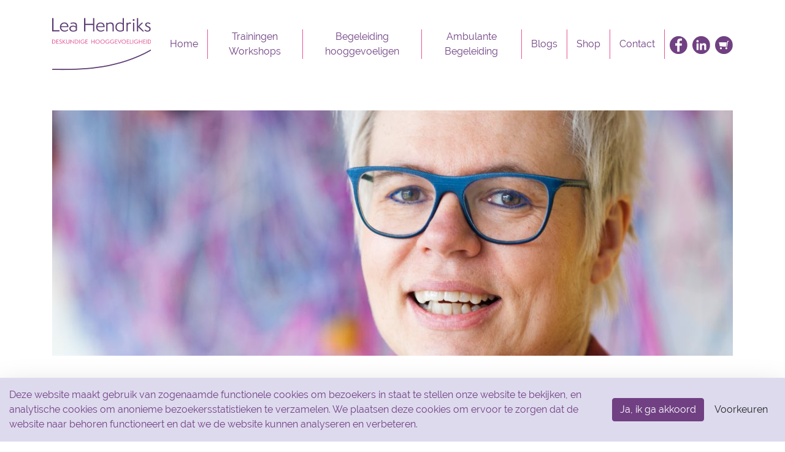

--- FILE ---
content_type: text/html; charset=UTF-8
request_url: https://www.leahendriks.nl/trainingen-workshops/lezingen-over-hooggevoeligheid/
body_size: 12289
content:
<!DOCTYPE html>
<html lang="nl-NL">

<head>
    <meta http-equiv="x-ua-compatible" content="ie=edge">
    <meta charset="UTF-8">
    <meta name="author" content="101Media">
    <meta name="format-detection" content="telephone=no">
    <meta name="viewport" content="width=device-width, initial-scale=1, shrink-to-fit=no">
    <link rel="apple-touch-icon" sizes="180x180" href="https://www.leahendriks.nl/wp-content/themes/lea-hendriks/favicon/apple-touch-icon.png">
    <link rel="icon" type="image/png" sizes="32x32" href="https://www.leahendriks.nl/wp-content/themes/lea-hendriks/favicon/favicon-32x32.png">
    <link rel="icon" type="image/png" sizes="16x16" href="https://www.leahendriks.nl/wp-content/themes/lea-hendriks/favicon/favicon-16x16.png">
    <link rel="manifest" href="https://www.leahendriks.nl/wp-content/themes/lea-hendriks/favicon/site.webmanifest">
    <link rel="mask-icon" href="https://www.leahendriks.nl/wp-content/themes/lea-hendriks/favicon/safari-pinned-tab.svg" color="#c71c26">
    <meta name="theme-color" content="#ffffff">
    <link rel="pingback" href="https://www.leahendriks.nl/xmlrpc.php">
    <meta name='robots' content='index, follow, max-image-preview:large, max-snippet:-1, max-video-preview:-1' />

	<!-- This site is optimized with the Yoast SEO plugin v26.8 - https://yoast.com/product/yoast-seo-wordpress/ -->
	<title>Lezingen over hooggevoeligheid - Lea Hendriks</title>
	<link rel="canonical" href="https://www.leahendriks.nl/trainingen-workshops/lezingen-over-hooggevoeligheid/" />
	<meta property="og:locale" content="nl_NL" />
	<meta property="og:type" content="article" />
	<meta property="og:title" content="Lezingen over hooggevoeligheid - Lea Hendriks" />
	<meta property="og:description" content="Regelmatig word ik gevraagd als spreker op congressen om mijn kennis te delen over het hoogsensitiviteit. Zo heb ik onder andere lezingen verzorgd voor Medilex Onderwijs en tijdens de Week van de Intern Begeleider (WIB) in Den Haag, Utrecht en Eindhoven. Door deze lezingen draag ik bij aan meer acceptatie en bekendheid van hooggevoeligheid binnen [&hellip;]" />
	<meta property="og:url" content="https://www.leahendriks.nl/trainingen-workshops/lezingen-over-hooggevoeligheid/" />
	<meta property="og:site_name" content="Lea Hendriks" />
	<meta property="article:modified_time" content="2025-12-24T10:50:43+00:00" />
	<meta property="og:image" content="https://www.leahendriks.nl/wp-content/uploads/Lea-spreker-3.jpg" />
	<meta property="og:image:width" content="1024" />
	<meta property="og:image:height" content="768" />
	<meta property="og:image:type" content="image/jpeg" />
	<meta name="twitter:card" content="summary_large_image" />
	<meta name="twitter:label1" content="Geschatte leestijd" />
	<meta name="twitter:data1" content="2 minuten" />
	<script type="application/ld+json" class="yoast-schema-graph">{"@context":"https://schema.org","@graph":[{"@type":"WebPage","@id":"https://www.leahendriks.nl/trainingen-workshops/lezingen-over-hooggevoeligheid/","url":"https://www.leahendriks.nl/trainingen-workshops/lezingen-over-hooggevoeligheid/","name":"Lezingen over hooggevoeligheid - Lea Hendriks","isPartOf":{"@id":"https://www.leahendriks.nl/#website"},"primaryImageOfPage":{"@id":"https://www.leahendriks.nl/trainingen-workshops/lezingen-over-hooggevoeligheid/#primaryimage"},"image":{"@id":"https://www.leahendriks.nl/trainingen-workshops/lezingen-over-hooggevoeligheid/#primaryimage"},"thumbnailUrl":"https://www.leahendriks.nl/wp-content/uploads/Lea-spreker-3.jpg","datePublished":"2019-12-30T10:00:58+00:00","dateModified":"2025-12-24T10:50:43+00:00","breadcrumb":{"@id":"https://www.leahendriks.nl/trainingen-workshops/lezingen-over-hooggevoeligheid/#breadcrumb"},"inLanguage":"nl-NL","potentialAction":[{"@type":"ReadAction","target":["https://www.leahendriks.nl/trainingen-workshops/lezingen-over-hooggevoeligheid/"]}]},{"@type":"ImageObject","inLanguage":"nl-NL","@id":"https://www.leahendriks.nl/trainingen-workshops/lezingen-over-hooggevoeligheid/#primaryimage","url":"https://www.leahendriks.nl/wp-content/uploads/Lea-spreker-3.jpg","contentUrl":"https://www.leahendriks.nl/wp-content/uploads/Lea-spreker-3.jpg","width":1024,"height":768,"caption":"Lea spreker 3"},{"@type":"BreadcrumbList","@id":"https://www.leahendriks.nl/trainingen-workshops/lezingen-over-hooggevoeligheid/#breadcrumb","itemListElement":[{"@type":"ListItem","position":1,"name":"Home","item":"https://www.leahendriks.nl/"},{"@type":"ListItem","position":2,"name":"Trainingen en workshops","item":"https://www.leahendriks.nl/trainingen-workshops/"},{"@type":"ListItem","position":3,"name":"Lezingen over hooggevoeligheid"}]},{"@type":"WebSite","@id":"https://www.leahendriks.nl/#website","url":"https://www.leahendriks.nl/","name":"Lea Hendriks","description":"Deskundige hooggevoeligheid","potentialAction":[{"@type":"SearchAction","target":{"@type":"EntryPoint","urlTemplate":"https://www.leahendriks.nl/?s={search_term_string}"},"query-input":{"@type":"PropertyValueSpecification","valueRequired":true,"valueName":"search_term_string"}}],"inLanguage":"nl-NL"}]}</script>
	<!-- / Yoast SEO plugin. -->


<link rel="alternate" title="oEmbed (JSON)" type="application/json+oembed" href="https://www.leahendriks.nl/wp-json/oembed/1.0/embed?url=https%3A%2F%2Fwww.leahendriks.nl%2Ftrainingen-workshops%2Flezingen-over-hooggevoeligheid%2F" />
<link rel="alternate" title="oEmbed (XML)" type="text/xml+oembed" href="https://www.leahendriks.nl/wp-json/oembed/1.0/embed?url=https%3A%2F%2Fwww.leahendriks.nl%2Ftrainingen-workshops%2Flezingen-over-hooggevoeligheid%2F&#038;format=xml" />
<style id='wp-img-auto-sizes-contain-inline-css' type='text/css'>
img:is([sizes=auto i],[sizes^="auto," i]){contain-intrinsic-size:3000px 1500px}
/*# sourceURL=wp-img-auto-sizes-contain-inline-css */
</style>
<style id='wp-emoji-styles-inline-css' type='text/css'>

	img.wp-smiley, img.emoji {
		display: inline !important;
		border: none !important;
		box-shadow: none !important;
		height: 1em !important;
		width: 1em !important;
		margin: 0 0.07em !important;
		vertical-align: -0.1em !important;
		background: none !important;
		padding: 0 !important;
	}
/*# sourceURL=wp-emoji-styles-inline-css */
</style>
<link rel='stylesheet' id='wp-block-library-css' href='https://www.leahendriks.nl/wp-includes/css/dist/block-library/style.min.css?ver=6.9' type='text/css' media='all' />
<link rel='stylesheet' id='wc-blocks-style-css' href='https://www.leahendriks.nl/wp-content/plugins/woocommerce/assets/client/blocks/wc-blocks.css?ver=wc-10.4.3' type='text/css' media='all' />
<style id='global-styles-inline-css' type='text/css'>
:root{--wp--preset--aspect-ratio--square: 1;--wp--preset--aspect-ratio--4-3: 4/3;--wp--preset--aspect-ratio--3-4: 3/4;--wp--preset--aspect-ratio--3-2: 3/2;--wp--preset--aspect-ratio--2-3: 2/3;--wp--preset--aspect-ratio--16-9: 16/9;--wp--preset--aspect-ratio--9-16: 9/16;--wp--preset--color--black: #000000;--wp--preset--color--cyan-bluish-gray: #abb8c3;--wp--preset--color--white: #ffffff;--wp--preset--color--pale-pink: #f78da7;--wp--preset--color--vivid-red: #cf2e2e;--wp--preset--color--luminous-vivid-orange: #ff6900;--wp--preset--color--luminous-vivid-amber: #fcb900;--wp--preset--color--light-green-cyan: #7bdcb5;--wp--preset--color--vivid-green-cyan: #00d084;--wp--preset--color--pale-cyan-blue: #8ed1fc;--wp--preset--color--vivid-cyan-blue: #0693e3;--wp--preset--color--vivid-purple: #9b51e0;--wp--preset--gradient--vivid-cyan-blue-to-vivid-purple: linear-gradient(135deg,rgb(6,147,227) 0%,rgb(155,81,224) 100%);--wp--preset--gradient--light-green-cyan-to-vivid-green-cyan: linear-gradient(135deg,rgb(122,220,180) 0%,rgb(0,208,130) 100%);--wp--preset--gradient--luminous-vivid-amber-to-luminous-vivid-orange: linear-gradient(135deg,rgb(252,185,0) 0%,rgb(255,105,0) 100%);--wp--preset--gradient--luminous-vivid-orange-to-vivid-red: linear-gradient(135deg,rgb(255,105,0) 0%,rgb(207,46,46) 100%);--wp--preset--gradient--very-light-gray-to-cyan-bluish-gray: linear-gradient(135deg,rgb(238,238,238) 0%,rgb(169,184,195) 100%);--wp--preset--gradient--cool-to-warm-spectrum: linear-gradient(135deg,rgb(74,234,220) 0%,rgb(151,120,209) 20%,rgb(207,42,186) 40%,rgb(238,44,130) 60%,rgb(251,105,98) 80%,rgb(254,248,76) 100%);--wp--preset--gradient--blush-light-purple: linear-gradient(135deg,rgb(255,206,236) 0%,rgb(152,150,240) 100%);--wp--preset--gradient--blush-bordeaux: linear-gradient(135deg,rgb(254,205,165) 0%,rgb(254,45,45) 50%,rgb(107,0,62) 100%);--wp--preset--gradient--luminous-dusk: linear-gradient(135deg,rgb(255,203,112) 0%,rgb(199,81,192) 50%,rgb(65,88,208) 100%);--wp--preset--gradient--pale-ocean: linear-gradient(135deg,rgb(255,245,203) 0%,rgb(182,227,212) 50%,rgb(51,167,181) 100%);--wp--preset--gradient--electric-grass: linear-gradient(135deg,rgb(202,248,128) 0%,rgb(113,206,126) 100%);--wp--preset--gradient--midnight: linear-gradient(135deg,rgb(2,3,129) 0%,rgb(40,116,252) 100%);--wp--preset--font-size--small: 13px;--wp--preset--font-size--medium: 20px;--wp--preset--font-size--large: 36px;--wp--preset--font-size--x-large: 42px;--wp--preset--spacing--20: 0.44rem;--wp--preset--spacing--30: 0.67rem;--wp--preset--spacing--40: 1rem;--wp--preset--spacing--50: 1.5rem;--wp--preset--spacing--60: 2.25rem;--wp--preset--spacing--70: 3.38rem;--wp--preset--spacing--80: 5.06rem;--wp--preset--shadow--natural: 6px 6px 9px rgba(0, 0, 0, 0.2);--wp--preset--shadow--deep: 12px 12px 50px rgba(0, 0, 0, 0.4);--wp--preset--shadow--sharp: 6px 6px 0px rgba(0, 0, 0, 0.2);--wp--preset--shadow--outlined: 6px 6px 0px -3px rgb(255, 255, 255), 6px 6px rgb(0, 0, 0);--wp--preset--shadow--crisp: 6px 6px 0px rgb(0, 0, 0);}:where(.is-layout-flex){gap: 0.5em;}:where(.is-layout-grid){gap: 0.5em;}body .is-layout-flex{display: flex;}.is-layout-flex{flex-wrap: wrap;align-items: center;}.is-layout-flex > :is(*, div){margin: 0;}body .is-layout-grid{display: grid;}.is-layout-grid > :is(*, div){margin: 0;}:where(.wp-block-columns.is-layout-flex){gap: 2em;}:where(.wp-block-columns.is-layout-grid){gap: 2em;}:where(.wp-block-post-template.is-layout-flex){gap: 1.25em;}:where(.wp-block-post-template.is-layout-grid){gap: 1.25em;}.has-black-color{color: var(--wp--preset--color--black) !important;}.has-cyan-bluish-gray-color{color: var(--wp--preset--color--cyan-bluish-gray) !important;}.has-white-color{color: var(--wp--preset--color--white) !important;}.has-pale-pink-color{color: var(--wp--preset--color--pale-pink) !important;}.has-vivid-red-color{color: var(--wp--preset--color--vivid-red) !important;}.has-luminous-vivid-orange-color{color: var(--wp--preset--color--luminous-vivid-orange) !important;}.has-luminous-vivid-amber-color{color: var(--wp--preset--color--luminous-vivid-amber) !important;}.has-light-green-cyan-color{color: var(--wp--preset--color--light-green-cyan) !important;}.has-vivid-green-cyan-color{color: var(--wp--preset--color--vivid-green-cyan) !important;}.has-pale-cyan-blue-color{color: var(--wp--preset--color--pale-cyan-blue) !important;}.has-vivid-cyan-blue-color{color: var(--wp--preset--color--vivid-cyan-blue) !important;}.has-vivid-purple-color{color: var(--wp--preset--color--vivid-purple) !important;}.has-black-background-color{background-color: var(--wp--preset--color--black) !important;}.has-cyan-bluish-gray-background-color{background-color: var(--wp--preset--color--cyan-bluish-gray) !important;}.has-white-background-color{background-color: var(--wp--preset--color--white) !important;}.has-pale-pink-background-color{background-color: var(--wp--preset--color--pale-pink) !important;}.has-vivid-red-background-color{background-color: var(--wp--preset--color--vivid-red) !important;}.has-luminous-vivid-orange-background-color{background-color: var(--wp--preset--color--luminous-vivid-orange) !important;}.has-luminous-vivid-amber-background-color{background-color: var(--wp--preset--color--luminous-vivid-amber) !important;}.has-light-green-cyan-background-color{background-color: var(--wp--preset--color--light-green-cyan) !important;}.has-vivid-green-cyan-background-color{background-color: var(--wp--preset--color--vivid-green-cyan) !important;}.has-pale-cyan-blue-background-color{background-color: var(--wp--preset--color--pale-cyan-blue) !important;}.has-vivid-cyan-blue-background-color{background-color: var(--wp--preset--color--vivid-cyan-blue) !important;}.has-vivid-purple-background-color{background-color: var(--wp--preset--color--vivid-purple) !important;}.has-black-border-color{border-color: var(--wp--preset--color--black) !important;}.has-cyan-bluish-gray-border-color{border-color: var(--wp--preset--color--cyan-bluish-gray) !important;}.has-white-border-color{border-color: var(--wp--preset--color--white) !important;}.has-pale-pink-border-color{border-color: var(--wp--preset--color--pale-pink) !important;}.has-vivid-red-border-color{border-color: var(--wp--preset--color--vivid-red) !important;}.has-luminous-vivid-orange-border-color{border-color: var(--wp--preset--color--luminous-vivid-orange) !important;}.has-luminous-vivid-amber-border-color{border-color: var(--wp--preset--color--luminous-vivid-amber) !important;}.has-light-green-cyan-border-color{border-color: var(--wp--preset--color--light-green-cyan) !important;}.has-vivid-green-cyan-border-color{border-color: var(--wp--preset--color--vivid-green-cyan) !important;}.has-pale-cyan-blue-border-color{border-color: var(--wp--preset--color--pale-cyan-blue) !important;}.has-vivid-cyan-blue-border-color{border-color: var(--wp--preset--color--vivid-cyan-blue) !important;}.has-vivid-purple-border-color{border-color: var(--wp--preset--color--vivid-purple) !important;}.has-vivid-cyan-blue-to-vivid-purple-gradient-background{background: var(--wp--preset--gradient--vivid-cyan-blue-to-vivid-purple) !important;}.has-light-green-cyan-to-vivid-green-cyan-gradient-background{background: var(--wp--preset--gradient--light-green-cyan-to-vivid-green-cyan) !important;}.has-luminous-vivid-amber-to-luminous-vivid-orange-gradient-background{background: var(--wp--preset--gradient--luminous-vivid-amber-to-luminous-vivid-orange) !important;}.has-luminous-vivid-orange-to-vivid-red-gradient-background{background: var(--wp--preset--gradient--luminous-vivid-orange-to-vivid-red) !important;}.has-very-light-gray-to-cyan-bluish-gray-gradient-background{background: var(--wp--preset--gradient--very-light-gray-to-cyan-bluish-gray) !important;}.has-cool-to-warm-spectrum-gradient-background{background: var(--wp--preset--gradient--cool-to-warm-spectrum) !important;}.has-blush-light-purple-gradient-background{background: var(--wp--preset--gradient--blush-light-purple) !important;}.has-blush-bordeaux-gradient-background{background: var(--wp--preset--gradient--blush-bordeaux) !important;}.has-luminous-dusk-gradient-background{background: var(--wp--preset--gradient--luminous-dusk) !important;}.has-pale-ocean-gradient-background{background: var(--wp--preset--gradient--pale-ocean) !important;}.has-electric-grass-gradient-background{background: var(--wp--preset--gradient--electric-grass) !important;}.has-midnight-gradient-background{background: var(--wp--preset--gradient--midnight) !important;}.has-small-font-size{font-size: var(--wp--preset--font-size--small) !important;}.has-medium-font-size{font-size: var(--wp--preset--font-size--medium) !important;}.has-large-font-size{font-size: var(--wp--preset--font-size--large) !important;}.has-x-large-font-size{font-size: var(--wp--preset--font-size--x-large) !important;}
/*# sourceURL=global-styles-inline-css */
</style>

<style id='classic-theme-styles-inline-css' type='text/css'>
/*! This file is auto-generated */
.wp-block-button__link{color:#fff;background-color:#32373c;border-radius:9999px;box-shadow:none;text-decoration:none;padding:calc(.667em + 2px) calc(1.333em + 2px);font-size:1.125em}.wp-block-file__button{background:#32373c;color:#fff;text-decoration:none}
/*# sourceURL=/wp-includes/css/classic-themes.min.css */
</style>
<link rel='stylesheet' id='contact-form-7-css' href='https://www.leahendriks.nl/wp-content/plugins/contact-form-7/includes/css/styles.css?ver=6.1.4' type='text/css' media='all' />
<link rel='stylesheet' id='woocommerce-layout-css' href='https://www.leahendriks.nl/wp-content/plugins/woocommerce/assets/css/woocommerce-layout.css?ver=10.4.3' type='text/css' media='all' />
<link rel='stylesheet' id='woocommerce-smallscreen-css' href='https://www.leahendriks.nl/wp-content/plugins/woocommerce/assets/css/woocommerce-smallscreen.css?ver=10.4.3' type='text/css' media='only screen and (max-width: 768px)' />
<link rel='stylesheet' id='woocommerce-general-css' href='https://www.leahendriks.nl/wp-content/plugins/woocommerce/assets/css/woocommerce.css?ver=10.4.3' type='text/css' media='all' />
<style id='woocommerce-inline-inline-css' type='text/css'>
.woocommerce form .form-row .required { visibility: visible; }
/*# sourceURL=woocommerce-inline-inline-css */
</style>
<link rel='stylesheet' id='style-css' href='https://www.leahendriks.nl/wp-content/themes/lea-hendriks/style.css?ver=1706188579' type='text/css' media='all' />
<link rel='stylesheet' id='mollie-applepaydirect-css' href='https://www.leahendriks.nl/wp-content/plugins/mollie-payments-for-woocommerce/public/css/mollie-applepaydirect.min.css?ver=1768852077' type='text/css' media='screen' />
<script type="text/javascript" src="https://www.leahendriks.nl/wp-includes/js/jquery/jquery.min.js?ver=3.7.1" id="jquery-core-js"></script>
<script type="text/javascript" src="https://www.leahendriks.nl/wp-includes/js/jquery/jquery-migrate.min.js?ver=3.4.1" id="jquery-migrate-js"></script>
<script type="text/javascript" src="https://www.leahendriks.nl/wp-content/plugins/woocommerce/assets/js/jquery-blockui/jquery.blockUI.min.js?ver=2.7.0-wc.10.4.3" id="wc-jquery-blockui-js" defer="defer" data-wp-strategy="defer"></script>
<script type="text/javascript" id="wc-add-to-cart-js-extra">
/* <![CDATA[ */
var wc_add_to_cart_params = {"ajax_url":"/wp-admin/admin-ajax.php","wc_ajax_url":"/?wc-ajax=%%endpoint%%","i18n_view_cart":"Bekijk winkelwagen","cart_url":"https://www.leahendriks.nl/winkelmand/","is_cart":"","cart_redirect_after_add":"no"};
//# sourceURL=wc-add-to-cart-js-extra
/* ]]> */
</script>
<script type="text/javascript" src="https://www.leahendriks.nl/wp-content/plugins/woocommerce/assets/js/frontend/add-to-cart.min.js?ver=10.4.3" id="wc-add-to-cart-js" defer="defer" data-wp-strategy="defer"></script>
<script type="text/javascript" src="https://www.leahendriks.nl/wp-content/plugins/woocommerce/assets/js/js-cookie/js.cookie.min.js?ver=2.1.4-wc.10.4.3" id="wc-js-cookie-js" defer="defer" data-wp-strategy="defer"></script>
<script type="text/javascript" id="woocommerce-js-extra">
/* <![CDATA[ */
var woocommerce_params = {"ajax_url":"/wp-admin/admin-ajax.php","wc_ajax_url":"/?wc-ajax=%%endpoint%%","i18n_password_show":"Wachtwoord weergeven","i18n_password_hide":"Wachtwoord verbergen"};
//# sourceURL=woocommerce-js-extra
/* ]]> */
</script>
<script type="text/javascript" src="https://www.leahendriks.nl/wp-content/plugins/woocommerce/assets/js/frontend/woocommerce.min.js?ver=10.4.3" id="woocommerce-js" defer="defer" data-wp-strategy="defer"></script>
<link rel="https://api.w.org/" href="https://www.leahendriks.nl/wp-json/" /><link rel="alternate" title="JSON" type="application/json" href="https://www.leahendriks.nl/wp-json/wp/v2/pages/432" /><link rel="EditURI" type="application/rsd+xml" title="RSD" href="https://www.leahendriks.nl/xmlrpc.php?rsd" />

<link rel='shortlink' href='https://www.leahendriks.nl/?p=432' />
	<noscript><style>.woocommerce-product-gallery{ opacity: 1 !important; }</style></noscript>
	</head>

<body class="wp-singular page-template-default page page-id-432 page-child parent-pageid-112 wp-theme-lea-hendriks theme-lea-hendriks woocommerce-no-js">

    
    <header class="px-0 py-2 py-md-4">
        <div class="container">

            <nav class="navbar navbar-expand-lg navbar-light py-0 px-0">
                <a class="navbar-brand order-1" href="https://www.leahendriks.nl">
                    <img src="https://www.leahendriks.nl/wp-content/themes/lea-hendriks/images/logo.svg" alt="Lea Hendriks">
                </a>
                <button class="navbar-toggler p-0 border-0 order-3 order-md-2" type="button" data-toggle="collapse" data-target="#main-menu">
                    <img src="https://www.leahendriks.nl/wp-content/themes/lea-hendriks/images/icons/menu-toggle1.svg" alt="">
                </button>

                <div id="main-menu" class="collapse navbar-collapse order-4 order-md-3"><ul id="menu-hoofdmenu" class="navbar-nav ml-auto"><li id="menu-item-121" class="menu-item menu-item-type-post_type menu-item-object-page menu-item-home menu-item-121"><a href="https://www.leahendriks.nl/">Home</a></li>
<li id="menu-item-126" class="menu-item menu-item-type-post_type menu-item-object-page current-page-ancestor current-menu-ancestor current-menu-parent current-page-parent current_page_parent current_page_ancestor menu-item-has-children menu-item-126"><a href="https://www.leahendriks.nl/trainingen-workshops/">Trainingen Workshops</a>
<ul class="sub-menu">
	<li id="menu-item-443" class="menu-item menu-item-type-post_type menu-item-object-page menu-item-443"><a href="https://www.leahendriks.nl/trainingen-workshops/trainingen/">Trainingen</a></li>
	<li id="menu-item-12272" class="menu-item menu-item-type-post_type menu-item-object-page menu-item-12272"><a href="https://www.leahendriks.nl/trainingen-workshops/training-hooggevoeligheid-bij-kinderen-in-de-kinderopvang/">Training Hooggevoeligheid bij kinderen in de kinderopvang</a></li>
	<li id="menu-item-444" class="menu-item menu-item-type-post_type menu-item-object-page menu-item-444"><a href="https://www.leahendriks.nl/trainingen-workshops/workshops/">Workshops</a></li>
	<li id="menu-item-445" class="menu-item menu-item-type-post_type menu-item-object-page current-menu-item page_item page-item-432 current_page_item menu-item-445"><a href="https://www.leahendriks.nl/trainingen-workshops/lezingen-over-hooggevoeligheid/" aria-current="page">Lezingen over hooggevoeligheid</a></li>
	<li id="menu-item-1376" class="menu-item menu-item-type-post_type menu-item-object-page menu-item-1376"><a href="https://www.leahendriks.nl/trainingen-workshops/webinars/">Webinars</a></li>
	<li id="menu-item-1407" class="menu-item menu-item-type-post_type menu-item-object-page menu-item-1407"><a href="https://www.leahendriks.nl/trainingen-workshops/sos-kinderen-en-emoties/">SOS kinderen en emoties</a></li>
</ul>
</li>
<li id="menu-item-123" class="menu-item menu-item-type-post_type menu-item-object-page menu-item-123"><a href="https://www.leahendriks.nl/begeleiding/">Begeleiding hooggevoeligen</a></li>
<li id="menu-item-125" class="menu-item menu-item-type-post_type menu-item-object-page menu-item-125"><a href="https://www.leahendriks.nl/ambulante-begeleiding/">Ambulante Begeleiding</a></li>
<li id="menu-item-122" class="menu-item menu-item-type-post_type menu-item-object-page menu-item-122"><a href="https://www.leahendriks.nl/blogs/">Blogs</a></li>
<li id="menu-item-193" class="menu-item menu-item-type-post_type menu-item-object-page menu-item-193"><a href="https://www.leahendriks.nl/shop/">Shop</a></li>
<li id="menu-item-124" class="menu-item menu-item-type-post_type menu-item-object-page menu-item-124"><a href="https://www.leahendriks.nl/contact/">Contact</a></li>
<li id="menu-item-203" class="d-md-none menu-item menu-item-type-post_type menu-item-object-page menu-item-203"><a href="https://www.leahendriks.nl/winkelmand/">Winkelmand</a></li>
</ul></div>                <div class="social-media d-none d-md-flex order-2 order-md-4">
                                        <a target="_blank" href="https://www.facebook.com/Lea-Hendriks-deskundige-hooggevoeligheid-105489234300579/" title="Facebook" class="ml-2">
                        <img src="https://www.leahendriks.nl/wp-content/themes/lea-hendriks/images/icons/facebook.svg" class="icon">
                    </a>
                                                            <a target="_blank" href="https://www.linkedin.com/in/lea-hendriks-5bab52b4/" title="linkedin" class="ml-2">
                        <img src="https://www.leahendriks.nl/wp-content/themes/lea-hendriks/images/icons/linkedin.svg" class="icon">
                    </a>
                                        <a href="https://www.leahendriks.nl/winkelmand/" title="Winkelmand" class="ml-2">
                        <img src="https://www.leahendriks.nl/wp-content/themes/lea-hendriks/images/icons/cart-purple.svg" class="icon">
                    </a>
                </div>
            </nav>

        </div>
    </header>
<main class="page-content">
    
                                    <section class="intro">
                <div class="container">
                    <div class="slider">
                                                    <img src="https://www.leahendriks.nl/wp-content/uploads/Lea-kaartjes-1110x400.jpg" alt="Lea-kaartjes">
                                                    <img src="https://www.leahendriks.nl/wp-content/uploads/Lea-overig-klein-27-1110x400.jpg" alt="Lea-overig-klein-27">
                                                    <img src="https://www.leahendriks.nl/wp-content/uploads/Lea-overig-klein-33-1110x400.jpg" alt="Lea-overig-klein-33">
                                                    <img src="https://www.leahendriks.nl/wp-content/uploads/Lea-overig-klein-10-1110x400.jpg" alt="Lea-overig-klein-10">
                                                    <img src="https://www.leahendriks.nl/wp-content/uploads/Lea-Hendriks-hero-image-1110x400.jpg" alt="Lea Hendriks hero image">
                                            </div>
                </div>
            </section>
                            <section class="content py-5">
        <div class="container">
            <div class="row">
                <div class="col-12">                    
                    <h1 class="h2 text-primary">Lezingen over hooggevoeligheid</h1>
                    
                    <p>Regelmatig word ik gevraagd als spreker op congressen om mijn kennis te delen over het hoogsensitiviteit. Zo heb ik onder andere lezingen verzorgd voor Medilex Onderwijs en tijdens de Week van de Intern Begeleider (WIB) in Den Haag, Utrecht en Eindhoven. Door deze lezingen draag ik bij aan meer acceptatie en bekendheid van hooggevoeligheid binnen de samenleving. Wil je mij uitnodigen als spreker op een congres? Neem dan gerust contact met me op.</p>
<p>Op zaterdag 24 september 2024 heb ik met veel plezier twee workshops gegeven tijdens de Nysa vakinspiratiedag. Zowel gastouders, gastouderbureaus als kinderopvangorganisaties tonen veel interesse in het thema hooggevoeligheid. De workshops richtten zich specifiek op hooggevoelige baby’s en jonge kinderen van 1 tot 5 jaar. De deelnemers herkenden zich in de besproken situaties en deden enthousiast mee aan de interactieve oefeningen. Ben je op zoek naar een dynamische workshop over hooggevoeligheid, waarbij bewegen centraal staat, voor jouw gastouderbureau of kinderopvangorganisatie? Ik kom graag langs om samen aan de slag te gaan.</p>
<p>Mijn lezingen zijn geschikt voor ouders, leerkrachten, gastouders, medewerkers in de kinderopvang en andere professionals die meer willen weten over hooggevoeligheid. Ik deel inzichten, praktische tips en handvatten waarmee je direct aan de slag kunt. Onderwerpen die aan bod komen zijn: de kenmerken van hooggevoeligheid, hoe ermee om te gaan en praktische adviezen voor de dagelijkse praktijk.<br />
De kosten voor een lezing bedragen € 450,- per dagdeel.</p>

		<style type="text/css">
			#gallery-1 {
				margin: auto;
			}
			#gallery-1 .gallery-item {
				float: left;
				margin-top: 10px;
				text-align: center;
				width: 33%;
			}
			#gallery-1 img {
				border: 2px solid #cfcfcf;
			}
			#gallery-1 .gallery-caption {
				margin-left: 0;
			}
			/* see gallery_shortcode() in wp-includes/media.php */
		</style>
		<div id='gallery-1' class='gallery galleryid-432 gallery-columns-3 gallery-size-thumbnail'><dl class='gallery-item'>
			<dt class='gallery-icon landscape'>
				<a href='https://www.leahendriks.nl/trainingen-workshops/lea-spreker/'><img fetchpriority="high" decoding="async" width="400" height="400" src="https://www.leahendriks.nl/wp-content/uploads/Lea-spreker-400x400.jpg" class="attachment-thumbnail size-thumbnail" alt="Lea spreker" aria-describedby="gallery-1-294" srcset="https://www.leahendriks.nl/wp-content/uploads/Lea-spreker-400x400.jpg 400w, https://www.leahendriks.nl/wp-content/uploads/Lea-spreker-100x100.jpg 100w" sizes="(max-width: 400px) 100vw, 400px" /></a>
			</dt>
				<dd class='wp-caption-text gallery-caption' id='gallery-1-294'>
				Lea spreker
				</dd></dl><dl class='gallery-item'>
			<dt class='gallery-icon landscape'>
				<a href='https://www.leahendriks.nl/trainingen-workshops/lea-spreker-2/'><img decoding="async" width="400" height="400" src="https://www.leahendriks.nl/wp-content/uploads/Lea-spreker-2-400x400.jpg" class="attachment-thumbnail size-thumbnail" alt="Lea spreker 2" aria-describedby="gallery-1-295" srcset="https://www.leahendriks.nl/wp-content/uploads/Lea-spreker-2-400x400.jpg 400w, https://www.leahendriks.nl/wp-content/uploads/Lea-spreker-2-100x100.jpg 100w" sizes="(max-width: 400px) 100vw, 400px" /></a>
			</dt>
				<dd class='wp-caption-text gallery-caption' id='gallery-1-295'>
				Lea spreker 2
				</dd></dl><dl class='gallery-item'>
			<dt class='gallery-icon landscape'>
				<a href='https://www.leahendriks.nl/trainingen-workshops/lea-spreker-3/'><img decoding="async" width="400" height="400" src="https://www.leahendriks.nl/wp-content/uploads/Lea-spreker-3-400x400.jpg" class="attachment-thumbnail size-thumbnail" alt="Lea spreker 3" aria-describedby="gallery-1-296" srcset="https://www.leahendriks.nl/wp-content/uploads/Lea-spreker-3-400x400.jpg 400w, https://www.leahendriks.nl/wp-content/uploads/Lea-spreker-3-100x100.jpg 100w" sizes="(max-width: 400px) 100vw, 400px" /></a>
			</dt>
				<dd class='wp-caption-text gallery-caption' id='gallery-1-296'>
				Lea spreker 3
				</dd></dl><br style="clear: both" />
		</div>


                                            <div class="contact-buttons mt-5 mb-4">
                            <a href="tel:06-81392579" class="btn btn-outline-secondary mr-3 mb-3 mb-md-0">Bel Lea: 06-81392579</a>
                            <a href="mailto:info@leahendriks.nl" class="btn btn-outline-secondary">Mail info@leahendriks.nl</a>
                        </div>
                                    </div>
                            </div>
            
        </div>
    </section>

</main>


<footer class="mt-5">
        <div class="footer-top py-5 bg-light">
        <div class="container">
            <div class="row justify-content-center">
                                                                <div class="col-md-4 pb-md-0 pb-3 mb-5 mb-md-3">
                    <a href="https://www.leahendriks.nl/hooggevoeligheid-in-de-kinderopvang/">
                        <div class="card text-white pink">
                            <svg class="position-absolute" id="Laag_1" data-name="Laag 1" viewBox="0 0 387.6 164.17"><defs><style>.cls-1{fill:#e95297;}</style></defs><title>Tekengebied 1</title><path class="cls-1" d="M0,163V0H387.6V122C228.13,175,0,163,0,163"/></svg>
                            <div class="card-body text-center px-5">
                                <div class="d-block">Lees hier het laatste nieuws:</div>
                                <div>Hooggevoeligheid in de kinderopvang</div>

                                <img src="https://www.leahendriks.nl/wp-content/themes/lea-hendriks/images/icons/pen.svg" class="icon">
                            </div>
                        </div>
                    </a>
                </div>
                                                <div class="col-md-4 pb-md-0 pb-3 mb-5 mb-md-3">
                    <a href="https://www.leahendriks.nl/aanmelden-voor-de-nieuwsbrief/">
                        <div class="card text-white pink">
                            <svg class="position-absolute" id="Laag_1" data-name="Laag 1" viewBox="0 0 387.6 164.17"><defs><style>.cls-1{fill:#e95297;}</style></defs><title>Tekengebied 1</title><path class="cls-1" d="M0,163V0H387.6V122C228.13,175,0,163,0,163"/></svg>
                            <div class="card-body text-center px-5">
                                <div class="d-block">Schrijf je in voor de maandelijkse nieuwsbrief</div>

                                <img src="https://www.leahendriks.nl/wp-content/themes/lea-hendriks/images/icons/nieuwsbrief.svg" class="icon">
                            </div>
                        </div>
                    </a>
                </div>
                <div class="col-md-4 pb-md-0 pb-3 mb-5 mb-md-3">
                    <a href="https://www.leahendriks.nl/shop/">
                        <div class="card text-white pink">
                            <svg class="position-absolute" id="Laag_1" data-name="Laag 1" viewBox="0 0 387.6 164.17"><defs><style>.cls-1{fill:#e95297;}</style></defs><title>Tekengebied 1</title><path class="cls-1" d="M0,163V0H387.6V122C228.13,175,0,163,0,163"/></svg>
                            <div class="card-body text-center px-5">
                                <div class="d-block">Bestel hier producten of meld je aan voor de training / workshop</div>

                                <img src="https://www.leahendriks.nl/wp-content/themes/lea-hendriks/images/icons/cart.svg" class="icon">
                            </div>
                        </div>
                    </a>
                </div>
            </div>
        </div>
    </div>
        <div class="footer-bottom text-center bg-primary py-3">
        <div class="container">
            <span class="copyright text-white">&copy; 2026 Lea Hendriks - Ysselsteyn</span>
            <span class="devider text-white mx-3">|</span>
            <a href="https://www.leahendriks.nl/privacy-policy/" class="text-white d-inline-block">Privacy policy</a>
            <span class="devider text-white mx-3">|</span>
            <a href="https://www.leahendriks.nl/algemene-voorwaarden/" class="text-white">Algemene voorwaarden</a>
        </div>
    </div>
</footer>


<div class="mailchimp-form" id="mailchimp-form" style="display:none; max-width: 800px;">
    <div class="subscribe-modal-inner">
        <h3 class="card-title d-flex flex-column">Schrijf je in voor onze nieuwsbrief</h3>
        <!-- Begin Mailchimp Signup Form -->
<link href="//cdn-images.mailchimp.com/embedcode/classic-10_7.css" rel="stylesheet" type="text/css">
<style type="text/css">
	#mc_embed_signup{background:#fff; clear:left; font:14px Helvetica,Arial,sans-serif; }
	/* Add your own Mailchimp form style overrides in your site stylesheet or in this style block.
	   We recommend moving this block and the preceding CSS link to the HEAD of your HTML file. */
</style>
<div id="mc_embed_signup">
<form action="https://leahendriks.us4.list-manage.com/subscribe/post?u=b4713b87668ab94b18c8e863f&amp;id=62a4200bea" method="post" id="mc-embedded-subscribe-form" name="mc-embedded-subscribe-form" class="validate" target="_blank" novalidate>
    <div id="mc_embed_signup_scroll">
<div class="mc-field-group">
	<label for="mce-EMAIL">E-mailadres<span class="asterisk">*</span>
</label>
	<input type="email" value="" name="EMAIL" class="email" id="mce-EMAIL">
</div>
<div class="mc-field-group">
	<label for="mce-FNAME">Voornaam</label>
	<input type="text" value="" name="FNAME" class="" id="mce-FNAME">
</div>
<div class="mc-field-group">
	<label for="mce-LNAME">Achternaam</label>
	<input type="text" value="" name="LNAME" class="" id="mce-LNAME">
</div>
<div id="mce-responses w-100 mx-0 px-0 py-3" class="clear">
		<div class="response" id="mce-error-response" style="display:none"></div>
		<div class="response" id="mce-success-response" style="display:none"></div>
	</div>    <!-- real people should not fill this in and expect good things - do not remove this or risk form bot signups-->
    <div style="position: absolute; left: -5000px;" aria-hidden="true"><input type="text" name="b_b4713b87668ab94b18c8e863f_62a4200bea" tabindex="-1" value=""></div>
    <div class="clear"><input type="submit" value="Abonneer" name="subscribe" id="mc-embedded-subscribe" class="btn btn-primary mx-0"></div>
    </div>
</form>
</div>
<script type='text/javascript' src='//s3.amazonaws.com/downloads.mailchimp.com/js/mc-validate.js'></script><script type='text/javascript'>(function($) {window.fnames = new Array(); window.ftypes = new Array();fnames[0]='EMAIL';ftypes[0]='email';fnames[1]='FNAME';ftypes[1]='text';fnames[2]='LNAME';ftypes[2]='text';fnames[3]='ADDRESS';ftypes[3]='address';fnames[4]='PHONE';ftypes[4]='phone';fnames[5]='BIRTHDAY';ftypes[5]='birthday';}(jQuery));var $mcj = jQuery.noConflict(true);</script>
<!--End mc_embed_signup-->
    </div>
</div>

<div id="notice-cookie-preferences" class="bg-light py-3 shadow-lg" style="display: none;">
    <div class="container-fluid">
        <div class="row align-items-center">
            <div class="col-12 col-lg">
                <p class="mb-lg-0">Deze website maakt gebruik van zogenaamde functionele cookies om bezoekers in staat te stellen onze website te bekijken, en analytische cookies om anonieme bezoekersstatistieken te verzamelen. We plaatsen deze cookies om ervoor te zorgen dat de website naar behoren functioneert en dat we de website kunnen analyseren en verbeteren.</p>
            </div>
            <div class="col-auto">
                <div>
                    <button type="button" class="btn btn-primary" id="btn-cookie-preferences-accept-all">Ja, ik ga akkoord</button>
                    <button type="button" class="btn btn-light" data-toggle="modal" data-target="#modal-cookie-preferences">Voorkeuren</button>
                </div>
            </div>
        </div>
    </div>
</div>

<div id="modal-cookie-preferences" class="modal fade" tabindex="-1" role="dialog">
    <div class="modal-dialog modal-dialog-centered" role="document">
        <div class="modal-content">
            <div class="modal-header">
                <h2 class="modal-title">Cookies</h2>
                <button type="button" class="close" data-dismiss="modal" aria-label="Close">
                    <span aria-hidden="true">&times;</span>
                </button>
            </div>
            <form>
                <div class="modal-body small">
                    <p>Wij plaatsen cookies voor het goed functioneren van onze website. Met deze cookies kunnen we het verkeer op de website analyseren en de gebruikerservaring verbeteren.</p>
                    <div class="form-group">
                        <div class="custom-control custom-checkbox">
                            <input type="checkbox" class="custom-control-input" id="checkbox-cookie-preferences-functional" checked disabled>
                            <label class="custom-control-label font-weight-bold" for="checkbox-cookie-preferences-functional">Functionele cookies (noodzakelijk)</label>
                            <p class="mb-0">Deze functionele cookies zorgen ervoor dat de website naar behoren functioneert. We verzamelen ook anonieme statistieken met deze cookies. U kunt deze cookies blokkeren of verwijderen door uw browserinstellingen te wijzigen.</p>
                        </div>
                    </div>

                    <div class="form-group">
                        <div class="custom-control custom-checkbox">
                            <input type="checkbox" class="custom-control-input" id="checkbox-cookie-preferences-analytical" checked>
                            <label class="custom-control-label font-weight-bold" for="checkbox-cookie-preferences-analytical">Analytische cookies</label>
                            <p class="mb-0">Deze cookies volgen uw surfgedrag. Met de statistieken die we hieruit halen, verbeteren we de website voor een aangenamere gebruikerservaring.</p>
                        </div>
                    </div>

                    <div class="form-group">
                        <div class="custom-control custom-checkbox">
                            <input type="checkbox" class="custom-control-input" id="checkbox-cookie-preferences-marketing" checked>
                            <label class="custom-control-label font-weight-bold" for="checkbox-cookie-preferences-marketing">Marketing cookies</label>
                            <p class="mb-0">Deze cookies verzamelen informatie die we gebruiken om de effectiviteit van onze marketingcampagnes te meten en deze verder te verbeteren.</p>
                        </div>
                    </div>

                    <div class="form-group mb-0">
                        <div class="custom-control custom-checkbox">
                            <input type="checkbox" class="custom-control-input" id="checkbox-cookie-preferences-third-party" checked>
                            <label class="custom-control-label font-weight-bold" for="checkbox-cookie-preferences-third-party">Cookies van derden</label>
                            <p class="mb-0">Cookies geplaatst door derden waar wij mee samenwerken.</p>
                        </div>
                    </div>
                </div>
                <div class="modal-footer">
                    <button class="btn btn-primary" id="save-cookie-setting" type="submit">Voorkeuren opslaan</button>
                </div>
            </form>
        </div>
    </div>
</div>
    <script type="text/javascript">
	    
		jQuery( document.body ).on( 'updated_checkout', function(){
			jQuery(".woocommerce-shipping-totals td").attr('colspan',2); 
		});	    

		jQuery( document.body ).on( 'updated_cart_totals', function(){
			jQuery(".woocommerce-shipping-totals td").attr('colspan',2); 
		});	 

		jQuery(".cart_totals .woocommerce-shipping-totals td").attr('colspan',2); 
		
    </script>
<script type="speculationrules">
{"prefetch":[{"source":"document","where":{"and":[{"href_matches":"/*"},{"not":{"href_matches":["/wp-*.php","/wp-admin/*","/wp-content/uploads/*","/wp-content/*","/wp-content/plugins/*","/wp-content/themes/lea-hendriks/*","/*\\?(.+)"]}},{"not":{"selector_matches":"a[rel~=\"nofollow\"]"}},{"not":{"selector_matches":".no-prefetch, .no-prefetch a"}}]},"eagerness":"conservative"}]}
</script>
    <script type='text/javascript'>
        
        jQuery(function($){
            // Update quantity
            $(".add_to_cart_button.product_type_simple").on('click input', function() {
                $(this).data('quantity', $(this).parent().find('input.qty').val() ); 
            });        

            // On "adding_to_cart" delegated event, removes others "view cart" buttons 
            $(document.body).on("adding_to_cart", function() {
                $(".added_to_cart").remove();
            });
        });
    </script>
    	<script type='text/javascript'>
		(function () {
			var c = document.body.className;
			c = c.replace(/woocommerce-no-js/, 'woocommerce-js');
			document.body.className = c;
		})();
	</script>
	<script type="text/javascript" src="https://www.leahendriks.nl/wp-includes/js/dist/hooks.min.js?ver=dd5603f07f9220ed27f1" id="wp-hooks-js"></script>
<script type="text/javascript" src="https://www.leahendriks.nl/wp-includes/js/dist/i18n.min.js?ver=c26c3dc7bed366793375" id="wp-i18n-js"></script>
<script type="text/javascript" id="wp-i18n-js-after">
/* <![CDATA[ */
wp.i18n.setLocaleData( { 'text direction\u0004ltr': [ 'ltr' ] } );
//# sourceURL=wp-i18n-js-after
/* ]]> */
</script>
<script type="text/javascript" src="https://www.leahendriks.nl/wp-content/plugins/contact-form-7/includes/swv/js/index.js?ver=6.1.4" id="swv-js"></script>
<script type="text/javascript" id="contact-form-7-js-translations">
/* <![CDATA[ */
( function( domain, translations ) {
	var localeData = translations.locale_data[ domain ] || translations.locale_data.messages;
	localeData[""].domain = domain;
	wp.i18n.setLocaleData( localeData, domain );
} )( "contact-form-7", {"translation-revision-date":"2025-11-30 09:13:36+0000","generator":"GlotPress\/4.0.3","domain":"messages","locale_data":{"messages":{"":{"domain":"messages","plural-forms":"nplurals=2; plural=n != 1;","lang":"nl"},"This contact form is placed in the wrong place.":["Dit contactformulier staat op de verkeerde plek."],"Error:":["Fout:"]}},"comment":{"reference":"includes\/js\/index.js"}} );
//# sourceURL=contact-form-7-js-translations
/* ]]> */
</script>
<script type="text/javascript" id="contact-form-7-js-before">
/* <![CDATA[ */
var wpcf7 = {
    "api": {
        "root": "https:\/\/www.leahendriks.nl\/wp-json\/",
        "namespace": "contact-form-7\/v1"
    }
};
//# sourceURL=contact-form-7-js-before
/* ]]> */
</script>
<script type="text/javascript" src="https://www.leahendriks.nl/wp-content/plugins/contact-form-7/includes/js/index.js?ver=6.1.4" id="contact-form-7-js"></script>
<script type="text/javascript" src="https://www.leahendriks.nl/wp-content/themes/lea-hendriks/js/js.cookie.min.js?ver=6.9" id="cookie-js"></script>
<script type="text/javascript" src="https://www.leahendriks.nl/wp-content/themes/lea-hendriks/js/slick.min.js?ver=6.9" id="slick-slider-js"></script>
<script type="text/javascript" src="https://www.leahendriks.nl/wp-content/themes/lea-hendriks/js/bootstrap.bundle.min.js?ver=6.9" id="bootstrap-js"></script>
<script type="text/javascript" src="https://www.leahendriks.nl/wp-content/themes/lea-hendriks/js/jquery.fancybox.min.js?ver=6.9" id="fancybox-js"></script>
<script type="text/javascript" src="https://www.leahendriks.nl/wp-content/themes/lea-hendriks/js/cookie-preferences.js?ver=6.9" id="cookie-preferences-js"></script>
<script type="text/javascript" id="opening-hours-js-before">
/* <![CDATA[ */
var opening_hours = {"days":{"monday":{"closed":false,"opening_time":"","closing_time":""},"tuesday":{"closed":false,"opening_time":"","closing_time":""},"wednesday":{"closed":false,"opening_time":"","closing_time":""},"thursday":{"closed":false,"opening_time":"","closing_time":""},"friday":{"closed":false,"opening_time":"","closing_time":""},"saturday":{"closed":false,"opening_time":"","closing_time":""},"sunday":{"closed":false,"opening_time":"","closing_time":""}},"exceptions":""};
//# sourceURL=opening-hours-js-before
/* ]]> */
</script>
<script type="text/javascript" src="https://www.leahendriks.nl/wp-content/themes/lea-hendriks/js/opening-hours.js?ver=6.9" id="opening-hours-js"></script>
<script type="text/javascript" src="https://www.leahendriks.nl/wp-content/themes/lea-hendriks/js/functions.js?ver=1751364533" id="functions-js"></script>
<script type="text/javascript" src="https://www.leahendriks.nl/wp-content/themes/lea-hendriks/js/ajax-add-to-cart-custom.js?ver=6.9" id="ajax-add-to-cart-script-js"></script>
<script type="text/javascript" src="https://www.leahendriks.nl/wp-content/themes/lea-hendriks/js/doubletaptogo.js?ver=6.9" id="double-tap-to-go-js"></script>
<script type="text/javascript" src="https://www.leahendriks.nl/wp-content/plugins/woocommerce/assets/js/sourcebuster/sourcebuster.min.js?ver=10.4.3" id="sourcebuster-js-js"></script>
<script type="text/javascript" id="wc-order-attribution-js-extra">
/* <![CDATA[ */
var wc_order_attribution = {"params":{"lifetime":1.0e-5,"session":30,"base64":false,"ajaxurl":"https://www.leahendriks.nl/wp-admin/admin-ajax.php","prefix":"wc_order_attribution_","allowTracking":true},"fields":{"source_type":"current.typ","referrer":"current_add.rf","utm_campaign":"current.cmp","utm_source":"current.src","utm_medium":"current.mdm","utm_content":"current.cnt","utm_id":"current.id","utm_term":"current.trm","utm_source_platform":"current.plt","utm_creative_format":"current.fmt","utm_marketing_tactic":"current.tct","session_entry":"current_add.ep","session_start_time":"current_add.fd","session_pages":"session.pgs","session_count":"udata.vst","user_agent":"udata.uag"}};
//# sourceURL=wc-order-attribution-js-extra
/* ]]> */
</script>
<script type="text/javascript" src="https://www.leahendriks.nl/wp-content/plugins/woocommerce/assets/js/frontend/order-attribution.min.js?ver=10.4.3" id="wc-order-attribution-js"></script>
<script type="text/javascript" src="https://www.google.com/recaptcha/api.js?render=6LdBIaYpAAAAADyUijuQexl8cH-41_ZQb7TK6n6r&amp;ver=3.0" id="google-recaptcha-js"></script>
<script type="text/javascript" src="https://www.leahendriks.nl/wp-includes/js/dist/vendor/wp-polyfill.min.js?ver=3.15.0" id="wp-polyfill-js"></script>
<script type="text/javascript" id="wpcf7-recaptcha-js-before">
/* <![CDATA[ */
var wpcf7_recaptcha = {
    "sitekey": "6LdBIaYpAAAAADyUijuQexl8cH-41_ZQb7TK6n6r",
    "actions": {
        "homepage": "homepage",
        "contactform": "contactform"
    }
};
//# sourceURL=wpcf7-recaptcha-js-before
/* ]]> */
</script>
<script type="text/javascript" src="https://www.leahendriks.nl/wp-content/plugins/contact-form-7/modules/recaptcha/index.js?ver=6.1.4" id="wpcf7-recaptcha-js"></script>
<script id="wp-emoji-settings" type="application/json">
{"baseUrl":"https://s.w.org/images/core/emoji/17.0.2/72x72/","ext":".png","svgUrl":"https://s.w.org/images/core/emoji/17.0.2/svg/","svgExt":".svg","source":{"concatemoji":"https://www.leahendriks.nl/wp-includes/js/wp-emoji-release.min.js?ver=6.9"}}
</script>
<script type="module">
/* <![CDATA[ */
/*! This file is auto-generated */
const a=JSON.parse(document.getElementById("wp-emoji-settings").textContent),o=(window._wpemojiSettings=a,"wpEmojiSettingsSupports"),s=["flag","emoji"];function i(e){try{var t={supportTests:e,timestamp:(new Date).valueOf()};sessionStorage.setItem(o,JSON.stringify(t))}catch(e){}}function c(e,t,n){e.clearRect(0,0,e.canvas.width,e.canvas.height),e.fillText(t,0,0);t=new Uint32Array(e.getImageData(0,0,e.canvas.width,e.canvas.height).data);e.clearRect(0,0,e.canvas.width,e.canvas.height),e.fillText(n,0,0);const a=new Uint32Array(e.getImageData(0,0,e.canvas.width,e.canvas.height).data);return t.every((e,t)=>e===a[t])}function p(e,t){e.clearRect(0,0,e.canvas.width,e.canvas.height),e.fillText(t,0,0);var n=e.getImageData(16,16,1,1);for(let e=0;e<n.data.length;e++)if(0!==n.data[e])return!1;return!0}function u(e,t,n,a){switch(t){case"flag":return n(e,"\ud83c\udff3\ufe0f\u200d\u26a7\ufe0f","\ud83c\udff3\ufe0f\u200b\u26a7\ufe0f")?!1:!n(e,"\ud83c\udde8\ud83c\uddf6","\ud83c\udde8\u200b\ud83c\uddf6")&&!n(e,"\ud83c\udff4\udb40\udc67\udb40\udc62\udb40\udc65\udb40\udc6e\udb40\udc67\udb40\udc7f","\ud83c\udff4\u200b\udb40\udc67\u200b\udb40\udc62\u200b\udb40\udc65\u200b\udb40\udc6e\u200b\udb40\udc67\u200b\udb40\udc7f");case"emoji":return!a(e,"\ud83e\u1fac8")}return!1}function f(e,t,n,a){let r;const o=(r="undefined"!=typeof WorkerGlobalScope&&self instanceof WorkerGlobalScope?new OffscreenCanvas(300,150):document.createElement("canvas")).getContext("2d",{willReadFrequently:!0}),s=(o.textBaseline="top",o.font="600 32px Arial",{});return e.forEach(e=>{s[e]=t(o,e,n,a)}),s}function r(e){var t=document.createElement("script");t.src=e,t.defer=!0,document.head.appendChild(t)}a.supports={everything:!0,everythingExceptFlag:!0},new Promise(t=>{let n=function(){try{var e=JSON.parse(sessionStorage.getItem(o));if("object"==typeof e&&"number"==typeof e.timestamp&&(new Date).valueOf()<e.timestamp+604800&&"object"==typeof e.supportTests)return e.supportTests}catch(e){}return null}();if(!n){if("undefined"!=typeof Worker&&"undefined"!=typeof OffscreenCanvas&&"undefined"!=typeof URL&&URL.createObjectURL&&"undefined"!=typeof Blob)try{var e="postMessage("+f.toString()+"("+[JSON.stringify(s),u.toString(),c.toString(),p.toString()].join(",")+"));",a=new Blob([e],{type:"text/javascript"});const r=new Worker(URL.createObjectURL(a),{name:"wpTestEmojiSupports"});return void(r.onmessage=e=>{i(n=e.data),r.terminate(),t(n)})}catch(e){}i(n=f(s,u,c,p))}t(n)}).then(e=>{for(const n in e)a.supports[n]=e[n],a.supports.everything=a.supports.everything&&a.supports[n],"flag"!==n&&(a.supports.everythingExceptFlag=a.supports.everythingExceptFlag&&a.supports[n]);var t;a.supports.everythingExceptFlag=a.supports.everythingExceptFlag&&!a.supports.flag,a.supports.everything||((t=a.source||{}).concatemoji?r(t.concatemoji):t.wpemoji&&t.twemoji&&(r(t.twemoji),r(t.wpemoji)))});
//# sourceURL=https://www.leahendriks.nl/wp-includes/js/wp-emoji-loader.min.js
/* ]]> */
</script>

</body>

</html>

--- FILE ---
content_type: text/html; charset=utf-8
request_url: https://www.google.com/recaptcha/api2/anchor?ar=1&k=6LdBIaYpAAAAADyUijuQexl8cH-41_ZQb7TK6n6r&co=aHR0cHM6Ly93d3cubGVhaGVuZHJpa3Mubmw6NDQz&hl=en&v=N67nZn4AqZkNcbeMu4prBgzg&size=invisible&anchor-ms=20000&execute-ms=30000&cb=hs31igbr6n7e
body_size: 48826
content:
<!DOCTYPE HTML><html dir="ltr" lang="en"><head><meta http-equiv="Content-Type" content="text/html; charset=UTF-8">
<meta http-equiv="X-UA-Compatible" content="IE=edge">
<title>reCAPTCHA</title>
<style type="text/css">
/* cyrillic-ext */
@font-face {
  font-family: 'Roboto';
  font-style: normal;
  font-weight: 400;
  font-stretch: 100%;
  src: url(//fonts.gstatic.com/s/roboto/v48/KFO7CnqEu92Fr1ME7kSn66aGLdTylUAMa3GUBHMdazTgWw.woff2) format('woff2');
  unicode-range: U+0460-052F, U+1C80-1C8A, U+20B4, U+2DE0-2DFF, U+A640-A69F, U+FE2E-FE2F;
}
/* cyrillic */
@font-face {
  font-family: 'Roboto';
  font-style: normal;
  font-weight: 400;
  font-stretch: 100%;
  src: url(//fonts.gstatic.com/s/roboto/v48/KFO7CnqEu92Fr1ME7kSn66aGLdTylUAMa3iUBHMdazTgWw.woff2) format('woff2');
  unicode-range: U+0301, U+0400-045F, U+0490-0491, U+04B0-04B1, U+2116;
}
/* greek-ext */
@font-face {
  font-family: 'Roboto';
  font-style: normal;
  font-weight: 400;
  font-stretch: 100%;
  src: url(//fonts.gstatic.com/s/roboto/v48/KFO7CnqEu92Fr1ME7kSn66aGLdTylUAMa3CUBHMdazTgWw.woff2) format('woff2');
  unicode-range: U+1F00-1FFF;
}
/* greek */
@font-face {
  font-family: 'Roboto';
  font-style: normal;
  font-weight: 400;
  font-stretch: 100%;
  src: url(//fonts.gstatic.com/s/roboto/v48/KFO7CnqEu92Fr1ME7kSn66aGLdTylUAMa3-UBHMdazTgWw.woff2) format('woff2');
  unicode-range: U+0370-0377, U+037A-037F, U+0384-038A, U+038C, U+038E-03A1, U+03A3-03FF;
}
/* math */
@font-face {
  font-family: 'Roboto';
  font-style: normal;
  font-weight: 400;
  font-stretch: 100%;
  src: url(//fonts.gstatic.com/s/roboto/v48/KFO7CnqEu92Fr1ME7kSn66aGLdTylUAMawCUBHMdazTgWw.woff2) format('woff2');
  unicode-range: U+0302-0303, U+0305, U+0307-0308, U+0310, U+0312, U+0315, U+031A, U+0326-0327, U+032C, U+032F-0330, U+0332-0333, U+0338, U+033A, U+0346, U+034D, U+0391-03A1, U+03A3-03A9, U+03B1-03C9, U+03D1, U+03D5-03D6, U+03F0-03F1, U+03F4-03F5, U+2016-2017, U+2034-2038, U+203C, U+2040, U+2043, U+2047, U+2050, U+2057, U+205F, U+2070-2071, U+2074-208E, U+2090-209C, U+20D0-20DC, U+20E1, U+20E5-20EF, U+2100-2112, U+2114-2115, U+2117-2121, U+2123-214F, U+2190, U+2192, U+2194-21AE, U+21B0-21E5, U+21F1-21F2, U+21F4-2211, U+2213-2214, U+2216-22FF, U+2308-230B, U+2310, U+2319, U+231C-2321, U+2336-237A, U+237C, U+2395, U+239B-23B7, U+23D0, U+23DC-23E1, U+2474-2475, U+25AF, U+25B3, U+25B7, U+25BD, U+25C1, U+25CA, U+25CC, U+25FB, U+266D-266F, U+27C0-27FF, U+2900-2AFF, U+2B0E-2B11, U+2B30-2B4C, U+2BFE, U+3030, U+FF5B, U+FF5D, U+1D400-1D7FF, U+1EE00-1EEFF;
}
/* symbols */
@font-face {
  font-family: 'Roboto';
  font-style: normal;
  font-weight: 400;
  font-stretch: 100%;
  src: url(//fonts.gstatic.com/s/roboto/v48/KFO7CnqEu92Fr1ME7kSn66aGLdTylUAMaxKUBHMdazTgWw.woff2) format('woff2');
  unicode-range: U+0001-000C, U+000E-001F, U+007F-009F, U+20DD-20E0, U+20E2-20E4, U+2150-218F, U+2190, U+2192, U+2194-2199, U+21AF, U+21E6-21F0, U+21F3, U+2218-2219, U+2299, U+22C4-22C6, U+2300-243F, U+2440-244A, U+2460-24FF, U+25A0-27BF, U+2800-28FF, U+2921-2922, U+2981, U+29BF, U+29EB, U+2B00-2BFF, U+4DC0-4DFF, U+FFF9-FFFB, U+10140-1018E, U+10190-1019C, U+101A0, U+101D0-101FD, U+102E0-102FB, U+10E60-10E7E, U+1D2C0-1D2D3, U+1D2E0-1D37F, U+1F000-1F0FF, U+1F100-1F1AD, U+1F1E6-1F1FF, U+1F30D-1F30F, U+1F315, U+1F31C, U+1F31E, U+1F320-1F32C, U+1F336, U+1F378, U+1F37D, U+1F382, U+1F393-1F39F, U+1F3A7-1F3A8, U+1F3AC-1F3AF, U+1F3C2, U+1F3C4-1F3C6, U+1F3CA-1F3CE, U+1F3D4-1F3E0, U+1F3ED, U+1F3F1-1F3F3, U+1F3F5-1F3F7, U+1F408, U+1F415, U+1F41F, U+1F426, U+1F43F, U+1F441-1F442, U+1F444, U+1F446-1F449, U+1F44C-1F44E, U+1F453, U+1F46A, U+1F47D, U+1F4A3, U+1F4B0, U+1F4B3, U+1F4B9, U+1F4BB, U+1F4BF, U+1F4C8-1F4CB, U+1F4D6, U+1F4DA, U+1F4DF, U+1F4E3-1F4E6, U+1F4EA-1F4ED, U+1F4F7, U+1F4F9-1F4FB, U+1F4FD-1F4FE, U+1F503, U+1F507-1F50B, U+1F50D, U+1F512-1F513, U+1F53E-1F54A, U+1F54F-1F5FA, U+1F610, U+1F650-1F67F, U+1F687, U+1F68D, U+1F691, U+1F694, U+1F698, U+1F6AD, U+1F6B2, U+1F6B9-1F6BA, U+1F6BC, U+1F6C6-1F6CF, U+1F6D3-1F6D7, U+1F6E0-1F6EA, U+1F6F0-1F6F3, U+1F6F7-1F6FC, U+1F700-1F7FF, U+1F800-1F80B, U+1F810-1F847, U+1F850-1F859, U+1F860-1F887, U+1F890-1F8AD, U+1F8B0-1F8BB, U+1F8C0-1F8C1, U+1F900-1F90B, U+1F93B, U+1F946, U+1F984, U+1F996, U+1F9E9, U+1FA00-1FA6F, U+1FA70-1FA7C, U+1FA80-1FA89, U+1FA8F-1FAC6, U+1FACE-1FADC, U+1FADF-1FAE9, U+1FAF0-1FAF8, U+1FB00-1FBFF;
}
/* vietnamese */
@font-face {
  font-family: 'Roboto';
  font-style: normal;
  font-weight: 400;
  font-stretch: 100%;
  src: url(//fonts.gstatic.com/s/roboto/v48/KFO7CnqEu92Fr1ME7kSn66aGLdTylUAMa3OUBHMdazTgWw.woff2) format('woff2');
  unicode-range: U+0102-0103, U+0110-0111, U+0128-0129, U+0168-0169, U+01A0-01A1, U+01AF-01B0, U+0300-0301, U+0303-0304, U+0308-0309, U+0323, U+0329, U+1EA0-1EF9, U+20AB;
}
/* latin-ext */
@font-face {
  font-family: 'Roboto';
  font-style: normal;
  font-weight: 400;
  font-stretch: 100%;
  src: url(//fonts.gstatic.com/s/roboto/v48/KFO7CnqEu92Fr1ME7kSn66aGLdTylUAMa3KUBHMdazTgWw.woff2) format('woff2');
  unicode-range: U+0100-02BA, U+02BD-02C5, U+02C7-02CC, U+02CE-02D7, U+02DD-02FF, U+0304, U+0308, U+0329, U+1D00-1DBF, U+1E00-1E9F, U+1EF2-1EFF, U+2020, U+20A0-20AB, U+20AD-20C0, U+2113, U+2C60-2C7F, U+A720-A7FF;
}
/* latin */
@font-face {
  font-family: 'Roboto';
  font-style: normal;
  font-weight: 400;
  font-stretch: 100%;
  src: url(//fonts.gstatic.com/s/roboto/v48/KFO7CnqEu92Fr1ME7kSn66aGLdTylUAMa3yUBHMdazQ.woff2) format('woff2');
  unicode-range: U+0000-00FF, U+0131, U+0152-0153, U+02BB-02BC, U+02C6, U+02DA, U+02DC, U+0304, U+0308, U+0329, U+2000-206F, U+20AC, U+2122, U+2191, U+2193, U+2212, U+2215, U+FEFF, U+FFFD;
}
/* cyrillic-ext */
@font-face {
  font-family: 'Roboto';
  font-style: normal;
  font-weight: 500;
  font-stretch: 100%;
  src: url(//fonts.gstatic.com/s/roboto/v48/KFO7CnqEu92Fr1ME7kSn66aGLdTylUAMa3GUBHMdazTgWw.woff2) format('woff2');
  unicode-range: U+0460-052F, U+1C80-1C8A, U+20B4, U+2DE0-2DFF, U+A640-A69F, U+FE2E-FE2F;
}
/* cyrillic */
@font-face {
  font-family: 'Roboto';
  font-style: normal;
  font-weight: 500;
  font-stretch: 100%;
  src: url(//fonts.gstatic.com/s/roboto/v48/KFO7CnqEu92Fr1ME7kSn66aGLdTylUAMa3iUBHMdazTgWw.woff2) format('woff2');
  unicode-range: U+0301, U+0400-045F, U+0490-0491, U+04B0-04B1, U+2116;
}
/* greek-ext */
@font-face {
  font-family: 'Roboto';
  font-style: normal;
  font-weight: 500;
  font-stretch: 100%;
  src: url(//fonts.gstatic.com/s/roboto/v48/KFO7CnqEu92Fr1ME7kSn66aGLdTylUAMa3CUBHMdazTgWw.woff2) format('woff2');
  unicode-range: U+1F00-1FFF;
}
/* greek */
@font-face {
  font-family: 'Roboto';
  font-style: normal;
  font-weight: 500;
  font-stretch: 100%;
  src: url(//fonts.gstatic.com/s/roboto/v48/KFO7CnqEu92Fr1ME7kSn66aGLdTylUAMa3-UBHMdazTgWw.woff2) format('woff2');
  unicode-range: U+0370-0377, U+037A-037F, U+0384-038A, U+038C, U+038E-03A1, U+03A3-03FF;
}
/* math */
@font-face {
  font-family: 'Roboto';
  font-style: normal;
  font-weight: 500;
  font-stretch: 100%;
  src: url(//fonts.gstatic.com/s/roboto/v48/KFO7CnqEu92Fr1ME7kSn66aGLdTylUAMawCUBHMdazTgWw.woff2) format('woff2');
  unicode-range: U+0302-0303, U+0305, U+0307-0308, U+0310, U+0312, U+0315, U+031A, U+0326-0327, U+032C, U+032F-0330, U+0332-0333, U+0338, U+033A, U+0346, U+034D, U+0391-03A1, U+03A3-03A9, U+03B1-03C9, U+03D1, U+03D5-03D6, U+03F0-03F1, U+03F4-03F5, U+2016-2017, U+2034-2038, U+203C, U+2040, U+2043, U+2047, U+2050, U+2057, U+205F, U+2070-2071, U+2074-208E, U+2090-209C, U+20D0-20DC, U+20E1, U+20E5-20EF, U+2100-2112, U+2114-2115, U+2117-2121, U+2123-214F, U+2190, U+2192, U+2194-21AE, U+21B0-21E5, U+21F1-21F2, U+21F4-2211, U+2213-2214, U+2216-22FF, U+2308-230B, U+2310, U+2319, U+231C-2321, U+2336-237A, U+237C, U+2395, U+239B-23B7, U+23D0, U+23DC-23E1, U+2474-2475, U+25AF, U+25B3, U+25B7, U+25BD, U+25C1, U+25CA, U+25CC, U+25FB, U+266D-266F, U+27C0-27FF, U+2900-2AFF, U+2B0E-2B11, U+2B30-2B4C, U+2BFE, U+3030, U+FF5B, U+FF5D, U+1D400-1D7FF, U+1EE00-1EEFF;
}
/* symbols */
@font-face {
  font-family: 'Roboto';
  font-style: normal;
  font-weight: 500;
  font-stretch: 100%;
  src: url(//fonts.gstatic.com/s/roboto/v48/KFO7CnqEu92Fr1ME7kSn66aGLdTylUAMaxKUBHMdazTgWw.woff2) format('woff2');
  unicode-range: U+0001-000C, U+000E-001F, U+007F-009F, U+20DD-20E0, U+20E2-20E4, U+2150-218F, U+2190, U+2192, U+2194-2199, U+21AF, U+21E6-21F0, U+21F3, U+2218-2219, U+2299, U+22C4-22C6, U+2300-243F, U+2440-244A, U+2460-24FF, U+25A0-27BF, U+2800-28FF, U+2921-2922, U+2981, U+29BF, U+29EB, U+2B00-2BFF, U+4DC0-4DFF, U+FFF9-FFFB, U+10140-1018E, U+10190-1019C, U+101A0, U+101D0-101FD, U+102E0-102FB, U+10E60-10E7E, U+1D2C0-1D2D3, U+1D2E0-1D37F, U+1F000-1F0FF, U+1F100-1F1AD, U+1F1E6-1F1FF, U+1F30D-1F30F, U+1F315, U+1F31C, U+1F31E, U+1F320-1F32C, U+1F336, U+1F378, U+1F37D, U+1F382, U+1F393-1F39F, U+1F3A7-1F3A8, U+1F3AC-1F3AF, U+1F3C2, U+1F3C4-1F3C6, U+1F3CA-1F3CE, U+1F3D4-1F3E0, U+1F3ED, U+1F3F1-1F3F3, U+1F3F5-1F3F7, U+1F408, U+1F415, U+1F41F, U+1F426, U+1F43F, U+1F441-1F442, U+1F444, U+1F446-1F449, U+1F44C-1F44E, U+1F453, U+1F46A, U+1F47D, U+1F4A3, U+1F4B0, U+1F4B3, U+1F4B9, U+1F4BB, U+1F4BF, U+1F4C8-1F4CB, U+1F4D6, U+1F4DA, U+1F4DF, U+1F4E3-1F4E6, U+1F4EA-1F4ED, U+1F4F7, U+1F4F9-1F4FB, U+1F4FD-1F4FE, U+1F503, U+1F507-1F50B, U+1F50D, U+1F512-1F513, U+1F53E-1F54A, U+1F54F-1F5FA, U+1F610, U+1F650-1F67F, U+1F687, U+1F68D, U+1F691, U+1F694, U+1F698, U+1F6AD, U+1F6B2, U+1F6B9-1F6BA, U+1F6BC, U+1F6C6-1F6CF, U+1F6D3-1F6D7, U+1F6E0-1F6EA, U+1F6F0-1F6F3, U+1F6F7-1F6FC, U+1F700-1F7FF, U+1F800-1F80B, U+1F810-1F847, U+1F850-1F859, U+1F860-1F887, U+1F890-1F8AD, U+1F8B0-1F8BB, U+1F8C0-1F8C1, U+1F900-1F90B, U+1F93B, U+1F946, U+1F984, U+1F996, U+1F9E9, U+1FA00-1FA6F, U+1FA70-1FA7C, U+1FA80-1FA89, U+1FA8F-1FAC6, U+1FACE-1FADC, U+1FADF-1FAE9, U+1FAF0-1FAF8, U+1FB00-1FBFF;
}
/* vietnamese */
@font-face {
  font-family: 'Roboto';
  font-style: normal;
  font-weight: 500;
  font-stretch: 100%;
  src: url(//fonts.gstatic.com/s/roboto/v48/KFO7CnqEu92Fr1ME7kSn66aGLdTylUAMa3OUBHMdazTgWw.woff2) format('woff2');
  unicode-range: U+0102-0103, U+0110-0111, U+0128-0129, U+0168-0169, U+01A0-01A1, U+01AF-01B0, U+0300-0301, U+0303-0304, U+0308-0309, U+0323, U+0329, U+1EA0-1EF9, U+20AB;
}
/* latin-ext */
@font-face {
  font-family: 'Roboto';
  font-style: normal;
  font-weight: 500;
  font-stretch: 100%;
  src: url(//fonts.gstatic.com/s/roboto/v48/KFO7CnqEu92Fr1ME7kSn66aGLdTylUAMa3KUBHMdazTgWw.woff2) format('woff2');
  unicode-range: U+0100-02BA, U+02BD-02C5, U+02C7-02CC, U+02CE-02D7, U+02DD-02FF, U+0304, U+0308, U+0329, U+1D00-1DBF, U+1E00-1E9F, U+1EF2-1EFF, U+2020, U+20A0-20AB, U+20AD-20C0, U+2113, U+2C60-2C7F, U+A720-A7FF;
}
/* latin */
@font-face {
  font-family: 'Roboto';
  font-style: normal;
  font-weight: 500;
  font-stretch: 100%;
  src: url(//fonts.gstatic.com/s/roboto/v48/KFO7CnqEu92Fr1ME7kSn66aGLdTylUAMa3yUBHMdazQ.woff2) format('woff2');
  unicode-range: U+0000-00FF, U+0131, U+0152-0153, U+02BB-02BC, U+02C6, U+02DA, U+02DC, U+0304, U+0308, U+0329, U+2000-206F, U+20AC, U+2122, U+2191, U+2193, U+2212, U+2215, U+FEFF, U+FFFD;
}
/* cyrillic-ext */
@font-face {
  font-family: 'Roboto';
  font-style: normal;
  font-weight: 900;
  font-stretch: 100%;
  src: url(//fonts.gstatic.com/s/roboto/v48/KFO7CnqEu92Fr1ME7kSn66aGLdTylUAMa3GUBHMdazTgWw.woff2) format('woff2');
  unicode-range: U+0460-052F, U+1C80-1C8A, U+20B4, U+2DE0-2DFF, U+A640-A69F, U+FE2E-FE2F;
}
/* cyrillic */
@font-face {
  font-family: 'Roboto';
  font-style: normal;
  font-weight: 900;
  font-stretch: 100%;
  src: url(//fonts.gstatic.com/s/roboto/v48/KFO7CnqEu92Fr1ME7kSn66aGLdTylUAMa3iUBHMdazTgWw.woff2) format('woff2');
  unicode-range: U+0301, U+0400-045F, U+0490-0491, U+04B0-04B1, U+2116;
}
/* greek-ext */
@font-face {
  font-family: 'Roboto';
  font-style: normal;
  font-weight: 900;
  font-stretch: 100%;
  src: url(//fonts.gstatic.com/s/roboto/v48/KFO7CnqEu92Fr1ME7kSn66aGLdTylUAMa3CUBHMdazTgWw.woff2) format('woff2');
  unicode-range: U+1F00-1FFF;
}
/* greek */
@font-face {
  font-family: 'Roboto';
  font-style: normal;
  font-weight: 900;
  font-stretch: 100%;
  src: url(//fonts.gstatic.com/s/roboto/v48/KFO7CnqEu92Fr1ME7kSn66aGLdTylUAMa3-UBHMdazTgWw.woff2) format('woff2');
  unicode-range: U+0370-0377, U+037A-037F, U+0384-038A, U+038C, U+038E-03A1, U+03A3-03FF;
}
/* math */
@font-face {
  font-family: 'Roboto';
  font-style: normal;
  font-weight: 900;
  font-stretch: 100%;
  src: url(//fonts.gstatic.com/s/roboto/v48/KFO7CnqEu92Fr1ME7kSn66aGLdTylUAMawCUBHMdazTgWw.woff2) format('woff2');
  unicode-range: U+0302-0303, U+0305, U+0307-0308, U+0310, U+0312, U+0315, U+031A, U+0326-0327, U+032C, U+032F-0330, U+0332-0333, U+0338, U+033A, U+0346, U+034D, U+0391-03A1, U+03A3-03A9, U+03B1-03C9, U+03D1, U+03D5-03D6, U+03F0-03F1, U+03F4-03F5, U+2016-2017, U+2034-2038, U+203C, U+2040, U+2043, U+2047, U+2050, U+2057, U+205F, U+2070-2071, U+2074-208E, U+2090-209C, U+20D0-20DC, U+20E1, U+20E5-20EF, U+2100-2112, U+2114-2115, U+2117-2121, U+2123-214F, U+2190, U+2192, U+2194-21AE, U+21B0-21E5, U+21F1-21F2, U+21F4-2211, U+2213-2214, U+2216-22FF, U+2308-230B, U+2310, U+2319, U+231C-2321, U+2336-237A, U+237C, U+2395, U+239B-23B7, U+23D0, U+23DC-23E1, U+2474-2475, U+25AF, U+25B3, U+25B7, U+25BD, U+25C1, U+25CA, U+25CC, U+25FB, U+266D-266F, U+27C0-27FF, U+2900-2AFF, U+2B0E-2B11, U+2B30-2B4C, U+2BFE, U+3030, U+FF5B, U+FF5D, U+1D400-1D7FF, U+1EE00-1EEFF;
}
/* symbols */
@font-face {
  font-family: 'Roboto';
  font-style: normal;
  font-weight: 900;
  font-stretch: 100%;
  src: url(//fonts.gstatic.com/s/roboto/v48/KFO7CnqEu92Fr1ME7kSn66aGLdTylUAMaxKUBHMdazTgWw.woff2) format('woff2');
  unicode-range: U+0001-000C, U+000E-001F, U+007F-009F, U+20DD-20E0, U+20E2-20E4, U+2150-218F, U+2190, U+2192, U+2194-2199, U+21AF, U+21E6-21F0, U+21F3, U+2218-2219, U+2299, U+22C4-22C6, U+2300-243F, U+2440-244A, U+2460-24FF, U+25A0-27BF, U+2800-28FF, U+2921-2922, U+2981, U+29BF, U+29EB, U+2B00-2BFF, U+4DC0-4DFF, U+FFF9-FFFB, U+10140-1018E, U+10190-1019C, U+101A0, U+101D0-101FD, U+102E0-102FB, U+10E60-10E7E, U+1D2C0-1D2D3, U+1D2E0-1D37F, U+1F000-1F0FF, U+1F100-1F1AD, U+1F1E6-1F1FF, U+1F30D-1F30F, U+1F315, U+1F31C, U+1F31E, U+1F320-1F32C, U+1F336, U+1F378, U+1F37D, U+1F382, U+1F393-1F39F, U+1F3A7-1F3A8, U+1F3AC-1F3AF, U+1F3C2, U+1F3C4-1F3C6, U+1F3CA-1F3CE, U+1F3D4-1F3E0, U+1F3ED, U+1F3F1-1F3F3, U+1F3F5-1F3F7, U+1F408, U+1F415, U+1F41F, U+1F426, U+1F43F, U+1F441-1F442, U+1F444, U+1F446-1F449, U+1F44C-1F44E, U+1F453, U+1F46A, U+1F47D, U+1F4A3, U+1F4B0, U+1F4B3, U+1F4B9, U+1F4BB, U+1F4BF, U+1F4C8-1F4CB, U+1F4D6, U+1F4DA, U+1F4DF, U+1F4E3-1F4E6, U+1F4EA-1F4ED, U+1F4F7, U+1F4F9-1F4FB, U+1F4FD-1F4FE, U+1F503, U+1F507-1F50B, U+1F50D, U+1F512-1F513, U+1F53E-1F54A, U+1F54F-1F5FA, U+1F610, U+1F650-1F67F, U+1F687, U+1F68D, U+1F691, U+1F694, U+1F698, U+1F6AD, U+1F6B2, U+1F6B9-1F6BA, U+1F6BC, U+1F6C6-1F6CF, U+1F6D3-1F6D7, U+1F6E0-1F6EA, U+1F6F0-1F6F3, U+1F6F7-1F6FC, U+1F700-1F7FF, U+1F800-1F80B, U+1F810-1F847, U+1F850-1F859, U+1F860-1F887, U+1F890-1F8AD, U+1F8B0-1F8BB, U+1F8C0-1F8C1, U+1F900-1F90B, U+1F93B, U+1F946, U+1F984, U+1F996, U+1F9E9, U+1FA00-1FA6F, U+1FA70-1FA7C, U+1FA80-1FA89, U+1FA8F-1FAC6, U+1FACE-1FADC, U+1FADF-1FAE9, U+1FAF0-1FAF8, U+1FB00-1FBFF;
}
/* vietnamese */
@font-face {
  font-family: 'Roboto';
  font-style: normal;
  font-weight: 900;
  font-stretch: 100%;
  src: url(//fonts.gstatic.com/s/roboto/v48/KFO7CnqEu92Fr1ME7kSn66aGLdTylUAMa3OUBHMdazTgWw.woff2) format('woff2');
  unicode-range: U+0102-0103, U+0110-0111, U+0128-0129, U+0168-0169, U+01A0-01A1, U+01AF-01B0, U+0300-0301, U+0303-0304, U+0308-0309, U+0323, U+0329, U+1EA0-1EF9, U+20AB;
}
/* latin-ext */
@font-face {
  font-family: 'Roboto';
  font-style: normal;
  font-weight: 900;
  font-stretch: 100%;
  src: url(//fonts.gstatic.com/s/roboto/v48/KFO7CnqEu92Fr1ME7kSn66aGLdTylUAMa3KUBHMdazTgWw.woff2) format('woff2');
  unicode-range: U+0100-02BA, U+02BD-02C5, U+02C7-02CC, U+02CE-02D7, U+02DD-02FF, U+0304, U+0308, U+0329, U+1D00-1DBF, U+1E00-1E9F, U+1EF2-1EFF, U+2020, U+20A0-20AB, U+20AD-20C0, U+2113, U+2C60-2C7F, U+A720-A7FF;
}
/* latin */
@font-face {
  font-family: 'Roboto';
  font-style: normal;
  font-weight: 900;
  font-stretch: 100%;
  src: url(//fonts.gstatic.com/s/roboto/v48/KFO7CnqEu92Fr1ME7kSn66aGLdTylUAMa3yUBHMdazQ.woff2) format('woff2');
  unicode-range: U+0000-00FF, U+0131, U+0152-0153, U+02BB-02BC, U+02C6, U+02DA, U+02DC, U+0304, U+0308, U+0329, U+2000-206F, U+20AC, U+2122, U+2191, U+2193, U+2212, U+2215, U+FEFF, U+FFFD;
}

</style>
<link rel="stylesheet" type="text/css" href="https://www.gstatic.com/recaptcha/releases/N67nZn4AqZkNcbeMu4prBgzg/styles__ltr.css">
<script nonce="nv-83WKsJx9_uzVn9jqDow" type="text/javascript">window['__recaptcha_api'] = 'https://www.google.com/recaptcha/api2/';</script>
<script type="text/javascript" src="https://www.gstatic.com/recaptcha/releases/N67nZn4AqZkNcbeMu4prBgzg/recaptcha__en.js" nonce="nv-83WKsJx9_uzVn9jqDow">
      
    </script></head>
<body><div id="rc-anchor-alert" class="rc-anchor-alert"></div>
<input type="hidden" id="recaptcha-token" value="[base64]">
<script type="text/javascript" nonce="nv-83WKsJx9_uzVn9jqDow">
      recaptcha.anchor.Main.init("[\x22ainput\x22,[\x22bgdata\x22,\x22\x22,\[base64]/[base64]/[base64]/[base64]/[base64]/UltsKytdPUU6KEU8MjA0OD9SW2wrK109RT4+NnwxOTI6KChFJjY0NTEyKT09NTUyOTYmJk0rMTxjLmxlbmd0aCYmKGMuY2hhckNvZGVBdChNKzEpJjY0NTEyKT09NTYzMjA/[base64]/[base64]/[base64]/[base64]/[base64]/[base64]/[base64]\x22,\[base64]\\u003d\x22,\x22w4pPdMKvwrFJTsK4d3Rhw6A4wrXCt8OSwpBKwp4+w7M3ZHrCjMKuworCk8ORwqo/KMOsw7jDjHwfwr/DpsOmwqTDikgaOMKMwooCKxVJBcO8w5HDjsKGwotqViJPw6EFw4XCkTvCnRFARcOzw6PChwjCjsKbasOkfcO9woVcwq5vJS8ew5DCsVHCrMOQP8O/w7Vww6JzCcOCwptEwqTDmixmLhY/RHZIw7FvYsK+w4FBw6nDrsONw6oJw5TDmnTClsKOwrjDiyTDmBItw6skJHvDsUxxw6nDtkPCuCvCqMOPwr/CrcKMAMKhwqJVwpYLTWV7fWNaw4F7w4nDilfDgsOxwpbCsMKYwprDiMKVUkdCGx4gNUhEOX3DlMKxwocRw41sLsKna8O7w7PCr8OwIMOHwq/CgUskBcOIKn/CkVAAw7jDuwjCiU0tQsOFw6ESw7/Cqmd9OxXDosK2w4cgJMKCw7TDtcOTSMOowrU8YRnCl1jDmRJIw6DCslV0ZcKdFk/[base64]/BSrCvcKSc3nDkB/[base64]/UMO6fx/CuQMVwonDuMOZwrzCnGJ4R8KbaVg7Y8Oxw75zwq1CK07DsQpDw6pTw43CisKew7wiE8OAwqvCmcOvJG3ChcK/w44dw4JOw4wjFMK0w71Pw51vBDPDtQ7Cu8Kuw7s9w44Bw5PCn8KvLsKFTwrDmsOmBsO7BXTCisKoKQ7DplpRYwPDtj3DtUkOfMOxCcK2wpnDrMKka8KPwrQrw6U+XHEcwrgFw4DCtsOIbMKbw5wwwrgtMsKWwoHCncOgwrwMDcKCw6lSwo3Cs0/CksOpw43Co8KLw5hCPMKCR8Kdwo7DsgXCiMKDwr8gPDEkbUbCkMKzUk4lBMKYVVbCv8OxwrDDkCMVw53DonLCilPCkhlVIMKxwqnCrnpJwqHCkyJIwpzCom/Cm8KwPGgZwq7CucKGw7TDnkbCv8OGJ8KJUigyPQZ2SsOgwo/DoGl4aDHDj8O6w4PDhMKxY8Kqw5J6RRPCnsOmbxcKwrzCi8Ozw69kw7tcw4XDmMObUWkSQcO9LsObwoLCk8O/Y8K+w7c7NcKIwojDux9aM8KAccOBHsOSEMKNFzfDocKObHBVOSZWwqpSNDdhCsKowpN5egBow5AVw7jCljrDhGR6wqZcVhrCp8Kpwp8gM8Ofwpotwr/[base64]/ClcOiwoDCkGvDmy3DksO+dcKeb1dKwpY0PyNuDcKmw7USOsOqw5TDrsK+DmV8QMKqwq7DoHx5wp/Dg1vChxB5w59PSngpw7nCpTZaQDLDrhBTwr3DthnCs2pQwq54F8KKw6XDiyPCkMKJw44Kw6/Cj0QZw5N6WcOjI8K5AsKvSHvDsQRfLHE7HMOQESsxwqnDhEHDmsOkw6XCtMKaczoiw4kCw4tvYVolw6fDgxDCjsK2NBTCmjTCkE/[base64]/wrxqwqsPwo12w7twIADCkCPCs8KBwq0mw4tnw6fCk2Aew6DClg/DrsK8w7/ClGnDjCjCrsOuOzFrPMOhw6xVwo7Do8Ogwq07wpBow6sEYsOXwpnDnsKiLmDCr8OHwr0Rw4TDvw0qw5/DucKBCFYXXhXCgx1DTMOKfVrDkMK2wr3CgCXCjcO+w57Ct8KdwrgqQsKhRcKhUMOpworDtGZowrJlwonCgk8GOMKvQsKiejzCnloCO8KYw7vDicO1CDQnA0HCpmPCn2PCm0Y2McOaZMOdQXXCilLDuy3Dr0TDicOmW8KEwqrCs8ORwoBaHgDDvcOyDsOFwo/CnsKXHsKRUg59NlXDl8OZCsOqIngtw7dxw5PDtSwSw6nDisKswr8Yw7UsWFAXGSRswrV2wovCjWU2ZcKZwqXCuDAjchjDngB6IsKuNMO7XzXDt8OYwrZWCcKyPyFxw4QRw7HCgMOwJTnDrUnDosOJNTwRw6LCrcKmw47CjcOOwqrCslkawr/[base64]/DSrDuUTDh8KSw6EwUMOAw4XDnV/ChsKEah9OFMKLT8Oowq3DtsO5wpoXwrbDmU8aw5nDp8KIw7NAMMOXU8KwdEfCm8OFU8KSwoosDGkZb8KOwo1Gwp1wKMKvM8Oiw4HClxfCqcKHDsOhdF3DisOie8KcacObw5Fywr/CiMOQdzYgc8OqSwMPw69Qw5VIQSwrX8OQdTxFXsK2GS7DjHDCicO0w4Vow73CmMKGw53CkcKMa34rwrBVaMKuJT/Ds8KtwoNacC5NwoHDoh3DrRkqLcOKwpENwrIVU8KhRcKhw4XDmk4VRiRUSGvDl0fCvyzCkcObwqfDssKUFcKUBlBPw5/DpyQ1OsKZw6jCkEQxKELCjh1ywqVpLcKWAi7DscOPCMKzRwJmKys4IMOmJwzCkcOOw4UKPVVhwpbChF5kwrnCt8OkdA1Jd1h8wpBkwqDCpsKew6vCqC/CqMOZEMONw4jCjB3DlS3DiTl8M8OXcibCmsKVNMO6w5VdwpjChGTCnsO+wplOw4JOwpjChmx0Q8KHDFALw6kMw4EFw7rCvgo2NMK+w7FNwqjDgMOcw5XCjXJ7D3TDn8K1woIjw7fCri98U8O5CsKFw5d/w6MffSTDicO/wrTDjy5ew4PCvhIuw4zCllZ7w7rDnxsKwoRtL2/Dr1zDiMOCwrzCpMKfw6kLw4HDm8OeWn3CpcOUVsKpwpAmw61ww7nDjAIIwr9Zwq/DszVkw5bDksOPwqNbfCjDj0QvwpbDkUzCiCDDr8OhMMODLcKswqvCu8Ocw5TCucKEJ8KMw4nDl8Kpwq1Lw4tFLCwGVC0eS8OSVz/DpMO8dMKEwpMnFglHw5BWJMObRMKOb8OzwoZrwoctRcOfwrE7YcKzw5kgwoxzZcKJBcK4LMKyTlY2wqPDsmLDhsKzwp/[base64]/wqs+XWwBLMKLw5fClxHDj8KYwo8WS8KnKx07w4rDkgDDqhfCgmbCjMOjwrZjVMOCwoTChcK2a8KuwqVYw7TCkHfDvcOeWcKdwrkAwpVMeW0wwrrDkcKHTU5FwrBYw4vCpyV+w7U8Dw4xw7V8wobDpMO0AmgraCXDscO8wp1hasKswonDncONGcK9X8OIC8KrDD/ChMK0wpzDhsOsMEtbRnnCqVx9wqbCkxXCscOZNMOrA8O6cmJUJ8OkwoPDpMKiw6RcJcKHT8K3ecK6NcK1w6gdw78Cw7HDlVcTwpvCk1xRw63CuRRow6fDk0x4fH1/TsKswqIjQ8KWesK2QsOjXsO4DlR0wpNGVkrDocO0wq/DkHjCkl0Mw5pxI8OhLMK+wrDDsGFrQ8OLw4zCnB91w7nCq8O5wr9yw6XDlcKHBWzCj8KWZX1/[base64]/DhcOJwphRw5lTXsOmScKVw4vDr8OvdxzCh8KKw7PCosOkDQzDsX/Dki1gwp4+wpfCpcO8dWXDrzXCq8OJBTDCm8O9wrEEHcOPw5R8wpxaQkkqWcOMA1zCkMOHw4Rvw5HCl8Kow5M5AgDDvnLCvRBVw6Q5wrRBPwckw6xxeTfCgAoNw73DicKUUw11wq5Pw6ETwrLDhDDChgDCi8Omw6/DusO4MClqesKwwrvDrx7Dogk2HMKPBsO/wo1XI8ODwoDDjMKFwoLCrsK2GwJdaATClVjCscOOwqTCiw5Kw5PCjcODMknCq8K9YMObEcO4wo7DkQjClil8RnDDrEccwpLCugpGZ8OqPcKicmbDo2rCpUEeZsOXEMO4wpPCtGoLw7/CqcKcw4FcPR/[base64]/eXbDu8OpDw4Jw7TCvzzClsOBw5ZSH2Qdwq8/[base64]/[base64]/wqB3wrfDnmrDrsKTZ8O0wpNZwrZMw6XCghhzw5bDpl7DhcOKw5RpMD9xwpvCilNgwr9oP8Okw73Ct3A9w5fDnsKiBMKDLwfCkCLCh2ZVwq1SwpZqIMKGVT1Lw7/CpMOvwpzCsMObwrrDosKcMsKOOsOdwr7DqsKVw5zDqsKHNMKGwoMdwoQ1SsOPwqjDsMOrw63DjcOcw57CrwowwprCkUoQEDTClnLCkT0Iw7nCk8OdfsOPwqPDl8K3w5cxeUbClAHClcKvwqjChRkRwrhZfMK/w73CsMKIwpHCicKtGcOeW8Kiw5rDlsK3wpPDmhjDthwEw5fCiBfDknJdwp3CnCpHwojDo2howpPCiVzCuzfDocKRWcKoMsOgNsK/w4cLw4fClnjCscKuw6MNw7hZJ00Sw6pECC8uwrljwq8Vwq93w6DCjsOhVsOYwpDChsKBD8OjA3ZyO8OMCVDDsUzDhiLCm8OLJMOFCsOYwrkiw6zCp2zCoMKtwrDDv8O4OWEqwrFiwqfDjsK2wqI/PVR6B8Kpc1PCoMOUVA/[base64]/[base64]/w67CvsKHw6YfW3weGk0+cSXCtsOtemN/w5LCmDLChnohwooRwrxkwqjDvsO3wrwqw7vChsKfw7DDoA3DqwDDiTBBwoVLEUvCgMOqw6bCrcKFw4bCq8OzXcKBacO4w6XCnkTCmMK/woZMwqjCqGlIw4HDmMKPHjQmwqrCqgjDvR3Ch8Okwr7Cr38Nwo17wpDCusO6IMK/[base64]/[base64]/DFZuBsO+P3bCu8OEwozCnsKrQMK8wrPDvV7DtcKOwqHDvFphw4rCqsKOEMOxNMOAfXpQT8OyMhhwLXnDoWtpwrFRIAV2NsOYw4fDsi3DpVjDtMOaBcOMRcORwrrCu8KTworChSwow5wQw7E3YkQXwqTDgcKWIwwdSsOPw4B/[base64]/McKMLyY6SVNaTMOSw4xAw6c0w5MlwrjClBALSmd5X8KuKsKyXHLCh8Obf3onwrLCvsOTwp/Cg2HDnWHCg8OswpTCocKqw4wxwrHDtMOQw4nCkwJjL8OAwqjDv8O8w4cQZsKswoHCnMOdwo1/AcOjG33Dt186w73CmMOROWfDriJAwr5QeiFaKWbCksO5HC0Dw5Jrwp0iaDFTf0Azw4bDscKgwrRywok/EUcdWcKAchM2EcKVwoTCqcKJSsOtO8OWw7XCuMKxKsOmQcKrw5EJw6kbw5vCnMO0w69gwo5Mw6bDt8KlI8K5a8KXdDbDqsK3wrM3DlTDscOIQUzCvB3CsGLDumslSxnCkSbDu2ddCEBVc8OibcKYw4pMDzbCvkEeVMK3YDYHwocZw6vCqcO6EsKiw6/Ct8Oaw78hwrsbAMOBGkfDqMKff8Kmw6DCnErCk8O+w6AMHMKtSTzCrsOufTs6E8OEw5zCqzrDgsOUNkgDwpnDhGLDqMKKwqLDn8KoTBjClcOwwrjCqnHDp0cCw4jDoMKZwrc/[base64]/[base64]/[base64]/DqHA8OMOYesOIMsK3ADPCi8K3ETHCqcKxwp7Cg3HCiFESesOAwpXCqyIzVCR5wqfCuMO4wpp7w4AmwojDg2Ntw67CkMOGwoZQR2/[base64]/CmxBnBWFIZVpowoNjw6jCnEHCuATDsW1Xw799G38KI0fDpsO1NcOqw6cGCTUKZhbDm8K7TFojblU1RMO1WMKOaQpyWADCgsOHUMKvHFhgfiR3XCA4wq7DjXVRDsKtwrLCjQ/Chkx4w48CwqE6Nkkkw4TDmUDCn3LDkMK4w7Riw4pLZ8OJw592wqTCp8KxZ1/DusOwEcKFK8KAwrPDvcOpw6LDnAnCqzBWCR3Dk3xhHWvDpMO4wosNw4jDt8KjworCnBAYwrZNPkLDiWx+wqPDr2PClh9mw6fDmEfDuFrCj8Oiw6IWXMObC8KAwpDDlsOPc0Amw4HDrcO/CkpPRcO4awvCsQEKw6rDr1NdYMOjwrNSChbCnXtnw5jDt8OFwooZwpVKwq7DtsO5wqNPVxXCuAVCwrVrw4XCiMOodcKywrrDucKODB5bw4A/PMKKXRbDm0gubF/Cm8O6V2fDj8K5wqHDlz1hw6HDvMOBwpRFw5PCtMOTw4jDqsKyNMK0ekl6UcKowo4LWTbCmMOMwo/[base64]/CpMOEw6QMc8OcwpvCjcO4F8OqwoMUwp3DisKywrnChMKPNig1wqJIfHLDrHDCrm/CgBDCsFnDk8OwWQkXw5bCvGrDlHoQcRPCvcONOcOGwoHCn8KXP8O/w7PDiMOtw7xPb0ESU1IUZV8rw4XDscOkwqjDr0QXcjY1wrbChRxGW8ONV2RGG8OfCVBsZhDCm8K8wpwhKCvDo07DlVXCgMO8Y8Oww71McsOpw7jDmFrClgPCpC3DvsKwC0U/wpVewqXCtwvDsxtYw6hhKHErU8K/BsORw7zDpMOORl3DlcKWfcOkwpoSU8Kaw7kkw5nDkBkbdsKWeA1idMOzwo9Gw7LCvibCt3AJKlzDv8K8wpoiwqnCm0bCh8KEw6RJw7x8ZjTDqAx0wo/CoMKrO8KAw4dtw6d/e8OZeVwMw6zCpBnDm8O/w6ksSGQEYVjDvkDDqTUdwozDkELCo8OhaWLCrcOAfF/[base64]/CkMKKKMK4Qk8Ww7AQwqDDvx49d0IaJyYOwpzCu8KXesOPwrLCicOYJQcMBQpqNVXDgAvDpcOjeWjChMO8HsKNSMOmwpgyw58IwoDCjn5/[base64]/[base64]/[base64]/Dg8OOYcKGCMKWwqvCj8OLwrBRXcKXMiDCncOfw4/[base64]/PMKaRmHCshxzAzTDi8ODw6zDjsOMw4DDkXPCiMKQHhzCpsOSw7vDtsKbw55YLGgqw7JJDcK0wr9aw7cXB8KWdzDDi8O7w77Dm8OPwofDuFZgw4wIZ8O7w67DvSvDg8OPP8OMw7d7wpopw7h3wq91GGPDuBJYw4FyUMKNw5hbG8K0fsOrCzJJw7TCrgrCl0/CnAvDnDnCsjHDmmQyDxbCrnjCs3xjEsKrwrQBwrNnwo4awoVRw5dOZsO4GhHDk05kDsKfw74LWDlfwop3AcKqw55Vw6jDqMOmwqFrUMOAwpsESMKhwo/DssOfw43Dtw9DwqbChA4KC8K7IsKObcKEw4MfwpcHw54iUVHCisKLFHPCoMO1HXljwpvDijofJSHCisO9wrlfwrgtDxF2e8OTwq7DjErDqMO5RcOJdcKjA8OEQnHCg8Ovw67Dkh0vw7bCvsKAwpnDp21ewrjCksK9wpxGw5Bpw4HDrkUiCW3Cu8OyF8O/w4Jdw7/[base64]/DiXzCqMKPwr7DqwMnw6whw7PDgB3Dn8KWw7TCuXB5w5d4wp9bc8K+w7TDtRrDqSI3ZX0/wrHCixLDpwHCtyZ2wqnCqAjCsnwCw6wHw4PCvR7CmMKCZsKWwonDucK6w6pWOjVrw751DcOuw6jCrGvCkcKyw4EuwrrCjsKyw4XChw1kwoPClTkcOsKKPxpHw6DDusOJw5DCiDFnY8K/AMO1w7MCY8OtEClPwpMGOsKew7ALwoE9w5/Chx1iwqzDm8KOw6jCs8OUKGkOAcOOPzfDuzDDvxtow6fCpMKDwqrCuSfDhsKheibDvsKMw7jCvMOSVFbCjHXDnQ4Awp/Di8OiKMKnR8OYw5l1wqvDqsOVwo0ww7/ClcKhw7LCsTzDn38JRMOpwpJNPmjClcOMw4/CucK0w7HDm1/CtcKCw4DCoAnCuMKvw5HCncOgw49oC1hPI8OEwpQlwr5CLsOQNT0VWcKJBzXCgcKcNMOSwpTClBrDu0ZgQzhmwqHDtHJcAE7Dt8O7axrCjcOYwohVZi7DvwbCjsOgw5ISwr/[base64]/CnsOYw795JkJKwpDCh8K9w6JVEi9Qw7TCvHbCvcOyUcOew6fCqH1Gwod/w7UCwqXCtcK0w41cbXLDlRLDtxzCh8KNCcKawq8Lwr7DvMO/JljCqW/Cg07CtX7ChcOqesODf8KnMX/DqsK6w63CpcOXUsK2w5nDhMOjFcK9DcKlAcOuw7ZEbsOmIsO4wr/CjcOHw6c7wpFtw7wGw7sdwq/[base64]/CoDbCk8O8SMOFw74PwpvCoWV6Iis9J8KWGgUPPsKDBMK3SRzCnQ/Dp8KgPgxiwpIWw691wrvDh8OEdnsNAcKiw6rCnjjDlj/Ck8KRwrbCmk9LegMAwpx4wqbCkUHDikDCgAZswonCqw7Dn1bCggXDh8OSw4sDw4NoFSzDrMO3wpcFw44pFMOtw4TDgMOwwqjClgN2wrrCisKCDsOSw6rDkcO3w5Bvw5vCgMK+w4QywqnCucOfw5lpw5jCnWwUwoLCuMKkw4ZYw4Ihw5sHHcOpVDbDvk/DtMKlwqAVwpXDpcOVVkHCpsKewprCkWlcNsOZw5xzwrDDtcO6M8KOMQfCtxTCpTjDsWkYMcKpWVfCvcKrwogzwrkIRcOAwovCuR/Cr8OEcXjDrEh4EMOkL8K8HT/CmAPCqSPDo2NRIcKnwq7DrmFrTXkOcUE6AXM3w68gMQjDpg/Dl8Kvwq/Dh2QWbAHDkD85e0bCpMOkw7B7a8KBS18TwrxRaVd/w5jCicOYw6LCq14ZwoF1VBwbwoZdwpvChTIPw5hiE8KYwqnCu8Ohw6E/w5VpIMOGwqjDo8K4KMO+woDDn0LDoRHCj8OowrrDqzUWHyBMwpvDkA/Do8KkMCDCogBFw6TDsyDCrDYYw6Z8wrLDvsOGwrpAwozCig/DnMO3wo0PFQUfwq8rJMK3w57CgEPDpm/CjALClsOCw6B3wq/DkcK8wr3CnXtoIMOtwoTDjcKnwrBGLWDDgMOJwrgLfcKgw7/[base64]/[base64]/Dt8OgGl/DtMOyw6LDlMOWX8KOw603wpBdXw5jbgxbMD7DjX5mw5AFwqzDjsO7w7LDg8OmcMOLw7QMN8KmUMKWwprCvlMUOAPCknTDhUTDlMKxw4/Cn8O2wpZ/w5A7ewDDqz/CuE3ClgDDsMOEw51KHcKww4lKdMKUKsOLCcOCw7nCnsKmw4Z5woBiw7TDoD0Tw6Qvw4PDjQBYWsOUfcODw5PDksOCfj4PwrbDmjoWZSttFgPDlMK7dMKKYiAwecO1esKwwrPCj8O1wpnDmcK7Zm/DmMO6ccK2wrvDlcK7QBrDs3wwwovDkMKnQ3fCvcOywpjCh3XCkcOkK8KqU8OYMsKSw7/CrMO1eMO7wotlw7NfdcOGw5xvwo8KWXZgwpR/w6vDrMKOw6h2wozCq8OWwpR/w5jDq1XDtMOMw5bDjzcOfMKgw4bDj0Bqw6lRU8O1w5ciB8KGDQZrw5oSasKnMhRaw7Ixw5wwwrR1bWFHOCfDj8OrcDrClCsMw6/Dr8K5w4/DqR3Dl03Ch8Okwp4aw5jCn04xPcK8wqwew6PDiBrDtjTClcOfw4jCn0jCpMOvwqLCvmnDr8Ohw6zCo8KKwoLCrlU/[base64]/Ci15ZwpDDnsOEw6TDpjQwworDhsOXw7jCmiwQN8KHwr9JwpdKDsOaPSjCh8Ope8KbBEfCj8KlwoNVw5McDMOawp3CmxRxw67DkcOQcxfCsRpgw4Jmw4fCo8OQw6INw5nCmHgIwpgxw5dNMS/CssOgVsKxNsKgaMKeX8KJfWV2UV1XElXDucOSw77DryBMwpxaw5bDiMOTacOiwpLChy1CwppAVVXDvw/[base64]/fzPCgTrDuhl7Xi9xwqDDv0DDsm1SwrXDix8uw4w/wr0pWsKww5x/FUfDp8Kbw6ttDxoqLcO2w6vCq1gKKRjDqRHCssOgw790w7jDvRTDi8OSUsOOwqrCn8O/w7Raw5hHw4vDgsOGwoB1wrptwo3Cj8OKPMOqRcOzSVkxOcO8w7nCmcKILcKWw7XCr1LCu8KLTF3DksOUE2Jcwr92IcOVfsOTfsOfZ8Kpw7nCq3tTw7Z/w4gYw7Biw7jChMKLwo3DpEXDlUvDk1xUb8OgY8OdwoVNw4/[base64]/Cmz1NBMK4SzoKPk1Gwo7CusKoF3lRWTPDtMKqwo0Nw47Cq8OLRMO6d8KBw4vCig1nNEbDrCYNwr8/[base64]/wqVDUnwIwo9zwoXDjMOXanvCr8KEJsOjHMOdw53CoC5tf8KRwqxgNl/CrGjCgD3CrsK+wrtvWWjCpMKbw6/DqBxTIcOHw5HDq8OGX3HDhsKSwqlgHzJww7UpwrLDn8O6bcKVw6HCh8Kpw7Ugw559w6Emw4zDj8KES8OESAfCpcOoXhcBaHLDoyBHTXrCmsOTRMOfwpohw6kvw5xTw4XChMKDwoBbwqzCvsKkw447w7fDuMOBw5gQEMOLdsK/[base64]/RcKjw7vDlj8dbsKfO2DCpzw3w4JtZ1XCusK2w5cpwpLDp8KfL1VUwo1MQUZFwqkAY8Kdw51HXMOswqfCkx92wqvDpsOUw40fRFR7JcOFCi5Dwp4zLMKww4zDoMOXw6Qvw7fDtGFywoZWwohrdQoqFcOeLk/DjQLCncO5w5sgw7lPw7JccFZCBMK3Aj/CrsOjR8OTPk9xRDbDtlV6wqHDhVl6LsKzw7Jdw6F1w7M6woF+Whw/CMKgEMK6w6N+w7ggw7/DkcK5TcKKwqtNdw0oDMOZwoYjCQ5mbRA/w47DpsOTH8OvKMOHEyvCmiLCo8OzMsKEMVhgw7vDqcOodcO8w4cqI8K9fmjCtsOhwobCuFbCti4fw4PDlsOIw70CUUpOFcK4JjPCkh7Dg1MUwpLDj8K3w5HDvQXCpyFRPThoR8KVwq0kHsOcw4F6wpxVMcKKwp/DkcOSwoo1w5fCvVpOFR7ChsOnw5lEVMKvw6HDuMKsw7PChUoMwo1kZwokWnxSw4NzwrVYw5RfPsK4EMO9w7rDvEVEFMO4w4XDlMOgFHR/w7jClEjDhErDtSfCmcKfJQtEGcOhS8Opw558w73CnW/DlMOow6/CsMOOw6sLRUZvXcOvXg3CvcOlHyYEw509wqHDqcOVw53CiMOcwpPCmzN5wqvCnsKlwooYwpHDsgN6wp/DpsKpw5JwwqUJE8K9H8OPw7PDrn9hXwhFwp7CmMKdwpbCt1/DnHjDvxLCmlDCqTDDm3kowrs9WBjCjcKkw6TCkcKGwr1dGC/CvcKrw4rDp2lRPMOIw63CnSYawpN8HFgswrt5FWTDmCBvw55RcUomw5/[base64]/Ci8Ovwq/[base64]/Ds8OyNCHDsRIuw5NmHXsJLcOKw5Y5C8KawrvDo2vCsW/CrsKzw7rDu2hRw6/DoV9cHcO6w6/DjWjCmX5Cw4LCjQJxwrnChMKceMOLbMKpw6LCil58bBvDpmJ/[base64]/RcOEwqvDqMOYeVRbwrbCm3LDnsOfKcOvworCpUvCrjByYcOeEyMOAMOFw6B6w5sawpPClsOnMypyw6/[base64]/Cg8OHGRgjwr11wrnCk8OeERfCiTbDp8KkwobCusKtAUbCiXrDv0HCp8KkOEDDjkYMOB3Dqysew7bCu8OOBgnCuGEuw4PDksKew5fDkcOmVlJVUDE6P8KPwqNZMcOZH0RbwqEtw5zCkW/Dh8KQw6tZdXJYw51Ywo5rw4fDsTrCicO7w7gawr8Aw77Dt1ADCmrDmzXDpjR6OikNUMK0wqZ6TsOXwp3CrsKyD8OzwqLCisOpSA1+NBLDocOVw4cCYSDDn0tsISVaC8OQDQDDk8KXw6xaZAJEYSHDgsK/NsKqN8Khwr7CgsOTLknDt27DuV8Bw4zDl8KMeVjDonQKYznDhCwewrQXHcO7WSDDvRXCocK1THtqFR7Cj1tRw7obJ0YMwqgGwrtndhXDu8OdwqvDin4Ea8OUHMO/ZsKycGYcSsKrGsOSwpYaw6zClz9iEhnDrBAYJMOTOGFifAY6BDYcAS7DoRXDl2nDlVgUwrgOw6ZIRcKyBU4xd8Otw7rDkcKOw7TDqEUrw7ITecKZQcOudlbCrAdXw5V6DXzCqwDClcKuwqHCpFwrEiTDvzYeI8O1wp4EbCl6CkYKSj5CKHHDon/CmMKTGADDqw3DnjjCvgDDp0/DhDfCuXDDt8K/[base64]/CiCLDlsK6w7TDogIkLsKNw7rClcKxHMOfwo0aw7PDm8Osw7bDhsO8wobDqcOcFgY5Sx4vw7NjBsOGKcKccRtFUh1xw4DDl8OywoB7wrzDlAgUwpU0wojCkg/CrC5MwoHDuw7CqMOmcC5eczbClMKfUMOFwosVd8O1wq7CnjvCtcK2B8KHMC/DlxUuw5HCuCvCjyNzZ8OPw7PCrjHClsOJesKMXlwJR8K2w4guGArCiz/CslpUEsO4P8Ocwo7DrgbDv8OeXBHDqzfCqmI4fMKJw57CrRvCmzjCpVDDnW3DgWTDsTh1HCfCr8O5B8O7wqnCgcO7RQ41wrTCkMOnwogqSUk0b8KtwrM/dMOaw7VEwq3DsMKnLCVZwrvChHoGw4jDtwREwo4HwoJ+UHPCr8KSw4nCq8KTWxnClFjCs8KxIsOvwpxHfW3DqXPDo00nE8Oww7EwZMOTMC7CvAHDtz9pw5dPC1fDiMK+wqkZwqTDjR/DqWdsFCZ9NcO1bSQbw7F6NMOYw4J9wp5SCDAsw54uwp7DhsOBKMOQw6TCpAvDpUQ9XVjDrsKvMwhEw5XCuwTCj8KOwr8MSjHDpcO1MmfCksOkG3V/bMK2csOlw6lIX3LDnMO/w7PDixXCr8OoPcKrasK9W8O9XywFJsKJwqvDvXsxwp8wKhLDtjLDm2vCpMOoIQ8Yw6XDqcObwrLChsOIwrM9wpQXw5oZwr5JwpkdwqHDucKaw6hCwrY5aHfCu8Kzwrg+woNew6FgHcO+CcKXw4rCv8Ojw482FXnDrMO6w5/ChHXDs8K3w7nCrMOrwr85dcOkVsKsccOTT8K1wqZoa8KPRiMCwofDn1M+wppMwrnDtUbDh8OMXsOTRCrDq8KZw4PDuglZwq4YNQUHw6wzdMKFFsOGw7R5JwJewoNjOgXDvUJjbsOAYBs2bMKRwpbCqwhpY8K8ScKlTMK5LhPCtQjChcOSw5zDmsK/w7DDh8KiUMOFwrleEsKZw6x+w6TCtyQ9wrJEw4rDkxTDti0MCcOqD8KXWjd3w5AhOcK9T8O8VTsoEFLDoV7DgxHCmUzDu8K9VMKNwrPDhQx/wpR9TMKQUzjCocOPw6lNZFFMw40hw5oGRMOpwo0YAETDuxgiwqNBwq5jVGlzw4nDg8OVf1/Cnj/DoMKqQsKnUcKlPgppVsKvw4/Co8KLwq91AcK8w7ZLSBkcewPDt8KqwrFDwoUvK8Ksw4AAEmBWC1rDvBcsw5PCvMKDw57DmEVlw7xjdxrCncObLl50wrPCicKDVCJsN2PDr8OOwoQow7HDrcKqCmNEwqVHU8O1c8KJWyLDjwsKwrJ+w47Do8KyG8OzVQU8w4zCt0FEwq/[base64]/DlsKIwr7DmUIDwqrDosO1wrwmwrnCtsKZwrDCtcKsZxscwp7DhX7Dlksywo7Cp8KCwrQaccK8w4FufsKlwoMBbcKNwrLCqMOxRcO+AMOzw5HCh0rCvMK/w44VdsOzDcKweMObw7DCoMOXNMORbBTDqAMiw6EBwqLDpcO1G8OlH8OhMMOpEnAkSAzCrhPCgsKVHhN9w6kzw7vDsk1laQvCih5QWsOvKcK/[base64]/CvMKpwr98wpJIwqTCr8KAwprDhG5Rfj11w5ABNnZ7eCzDvMKswptPTU9uRkdlwo3CjlLDpUDDgjDCqg/[base64]/CpsOjwqVXw6LDsQfCjj7CgMKuwpJKY3UscHvCu8OOw5nDtC/[base64]/DrE3DnQpcVnsZUsKtUMOfa8K4w5A2wpQtcCfDo284w41wV1jDpsOBwpFHb8Kxw5cZYk1Twp1QwodqT8O2QBXDtWo4csOyX1IYacKhwq4vw5vDn8O/cC7DmwnDnTnCl8OcF1nCrMOhw6PDs1/[base64]/w5AWwphzKzjCnMKLw6PDrsOmKyBlw7rCi8KqwpfDuRHDinHCvELCgcOOwpN/[base64]/DlsKVwr0qCh3DscOdZmBpK8KLwpTCs8K3w4TDpsOawqXDg8Ocw7HCiwEwdMOowrZoY3kNwr/DvhDCuMOIw4zDisOlSsOTw7jCssKzwqHCvgB/woU2cMORwqJzwqJaw4HCqMO/D1DCnFTChAp7wr0NDcOhw5HDosKYU8OPw5PDgMKOw5YSIHTDpcOhwrfCssO7PELDqmBiw5XDogYKw67CpVXCk0hfUHpzZsOSY1I7WmTDm0zCicKhwpbCkcOQJ1/CtXTCrjYZUDLCr8ONw7ZBw4kBwr5vwoxFbhbCr3/Dk8OdQMO/DMKbUBMbwrTCsXE4w6PCq0XCo8OBasK8YgHCrMKBwrHDlsKEw4cPw5XDk8OTwr/Ct3pYwrV4MWfDjsKWw6/[base64]/Dm8KAbnrCusOAw51Kw7XCocKBMsOkeSXDlsOdIm9RBVUGQ8OkY34twpZiWMO0w5jCiAtRcDHDqx/CkRUMdsKbwpxQdkoOMizCqcOnwq9NccKiUcOCSSIRw5ZcwrvCtjDCgMKmwoDDgsOCw6HDlS4pwrfCskUxw5PCssKZTsKOwo3CpcOYRhHDtMKhEsOsd8Kzw7lXHMOBZWrDvsKABhzDgMOhwq/[base64]/Dg8K/w5HDrcKUwqDCqktAA8OiwrfCtmtow7HDoMOQFcOFw6bCgMOvW3FIw57DkQUTw6LCoMKQelE4TcOhQjLDusKDw4rDkkUHOsKQEyXDv8OiLVoEXMO7OlpNw5PCj10jw6A3JFfDncKbwoLDncO5wrvDisOzWsKKw7/DssKtEcOzw7vDq8Odw6bDrwRLP8KCworCosKWw70dOQIrVsKLw43DjhJcw5Bfw5vCr0NYwqPDgXrDhsKmw7rDicOgwpzCkcKgQcOmC8KSc8ONw5VCwpFmw4x1w7DCmcObwpUPe8KpcFjCvCDCiz7DtMKcwrvDuXbCpsOwajRyWQbCvDLCk8OhBMK/ZH/CkMKWPl8ldMOBc1nCisK2BsOVw7ZKbmMTw7DDqMKhwqbDtCA6wpzDtMKzOsK6KcOKXiDDpUNtAS/DmE/Dsw7DinNJw6xnZcKQw5cFIMOmVcKaPMKjwoIbLh/[base64]/Co0kpwpTCmsOjKsKfBTwdwrfDnMKsOHnDkMKZOD3Du0vDrCrDoyIwAMOOFcKCXMOiw4hnw78swr3DgMOIwoLCvizCgsOewrgIwojDhV/DgVRiNRI6ETvCh8OfwpEMH8OnwolWwqAqwrQLaMKaw5LCusOyYhwxJsOowrpew47CqwBsNcONamDCmcK9FMKLZsKcw7J/w4tqcsOtP8KSLsOLw5nDgMKWw4jCg8OxCjfCisO3wqYhw5nDh25dwqEtwpTDmQYmwrHDvmJlwqzDosKQEzAhRcKpw6wyaA/CqUrCgcOawoUnw4rCoFnDsMOMw4ZSYloRw4JZwrvCg8K7YMO7wqjDhMKNwqwiw7rCvsKHw6pPKsO+wphUw5zDlDAnLxkew5fDuVAcw53ClMKRP8OPwq5kC8Opc8O4w40EwrLDo8OqwpHDiB/[base64]/CoMKlLFrDmibCiMKDaMOjP3A3KHoXw7zDmsOxw7IBw4tGw7hRw7ZOG1xTMGgawq/CizVFOsOFw7/CvsKQVw7DhcKKSWUEwqdjLMOrwpLDpcKvw71xL0MXw4pRIMKvKTXDqsOHw5Igw5HDjsOKKMK6HMOETMOSA8Oqw7/DvMOgwoXDtCzCpsOPfsO3wr0sKmLDoibCocOww6rCr8Klw5fCj0DCt8OcwrolYsKbYsKZeSQRwrdyw7UBRFoREsKRcSXDuS/CjsKqVCrCoS7DjngqP8OqwqzClsOYw5dUwrwfw41oVMOWScKUa8KHwpYMVMOAwpkfHSzCt8KbdMK0woXCncKfMsKpBA3DsFgOw65sThjCrjZgPcKowr/CvD7DrGshJ8OrYzvCi27ChMK3WMOUwrPChXZ0H8K0HcKnwrlTwoDDsljCujkhw7HCpsKdD8OjQcOKw7B4wp1vK8OjMRAMw6lnAATDjsKVw5V2F8OiwrLDq0BDNcOKwrDDu8ONwqTDik1Dc8KQD8Kkw7U/[base64]/XnDChDATITrCnnTDqcOCw5NAKiHDrkjDmcObw541wojDkGDDryAfwpnChhnCmcOAPXo6XEnCvCDDv8OWwrjCqsKVT17Ct3vDqsO4TMO8w6HCogVqw6k8IMOZbzIrQsOBw5g/wpzDvmJdTcKUABZ0w6DDscK6w5jDmMKkwoDCpcKXw7MpTcKBwoN1wqTCkcKJHmM2w7TDgMOZwo/CvcKnWcKrw7gQJH5jw55Rwop9JShcw6w4RcKnwr4JAD/Drlx6Q1DDnMOaw5DDn8Kxw4keMxzCtxvCtWDDgsO3LHLCmBDCicO5w7dqwrXCj8K5XMKiw7YmPxMnwrrDv8KMJwN/PcKHZ8O3exHCn8O0wqA5T8KjMG0pwqvCpMKvRMO/w4XDhGbCm091XAQaI0jDusKpw5TDrgUEP8OqA8OMwrPCsMOJNsKrw7B8H8KSwrE3wpMWw6rDvcKmGsK3wqrDgMKyWsOWw5DDmMOVw6jDtE/CqSJlw6sVIMKCwp/[base64]/[base64]/DlUg7w4VhQcOOwpRRW2nCuEtbXcObwpTDtMOww5nCqQFswqE+JgnCuQHCq2HDh8OMfQ0Ow77DlcOiw6LDqMKEwpPCosOqGU3Cg8K3w4bDklotwrzCrVHCgMOpd8K/woLCjsK2XwrDsE/CicKdF8KqwozDtmZ0w57DpsOkw69bI8KVE2/[base64]/CpsOBRBUEUMOQwp4iFmgEw7JZw4JTAXlmw5nClFnDlhUJDcK0NhzCrMOzaUhWKhrDsMKQwrnDjgwCS8K5w7HCkz4NKXHDoVXDgEsew4xyd8KxworCjcKdI3w7w4zCt3vDk0Zgw4wqw6bCnDsIeBhBwpnClsK0d8KJKjPDkHHDkMO6w4HDvjt/FMKnZ2jCkSHCjcOpw7tmAhnDrsKRdURdGRXDuMOHwqRHw6HDjsKnw4DDo8O0wq/[base64]/CgWdUfMOwQ8Kww6VyV8KJw4LCqixsw4bClMOCYzbDiSnCqcKUw4zDkwfCl1gjVsKMJS7DiyPCmcOUw4dbcMKGawIdR8Kjw4/ChwfDkcKnK8KCw4LDosKHwpoHXGvCr0DCoD8Rw7oEwrfDgMKmw7vCgsK+w5DDvhVwWMKXZkkuTHnDp34FwrrDulPCtUPChsOwwqx/w4cHKsK5esOHHMKtw7Z7ci3DkMKtw41GR8O6eg3Ct8Kywr/DvMODfyvClQwrf8Kjw4XCuVPConzCnRjDssKANMO4w6h3IMOAIlo\\u003d\x22],null,[\x22conf\x22,null,\x226LdBIaYpAAAAADyUijuQexl8cH-41_ZQb7TK6n6r\x22,0,null,null,null,1,[21,125,63,73,95,87,41,43,42,83,102,105,109,121],[7059694,993],0,null,null,null,null,0,null,0,null,700,1,null,0,\[base64]/76lBhnEnQkZnOKMAhnM8xEZ\x22,0,0,null,null,1,null,0,0,null,null,null,0],\x22https://www.leahendriks.nl:443\x22,null,[3,1,1],null,null,null,1,3600,[\x22https://www.google.com/intl/en/policies/privacy/\x22,\x22https://www.google.com/intl/en/policies/terms/\x22],\x22Ho3YRR6h4ef3Ep/d+4dJS1WV6S1YHOcvwVkeTi8iKAM\\u003d\x22,1,0,null,1,1769742366269,0,0,[214,2,207,172],null,[146,1,194,171],\x22RC-TCvDxWDi_updZw\x22,null,null,null,null,null,\x220dAFcWeA41kLHU7qkn9WX2pqZySYAesUyNDYeut-zogJFb16meXiYguIlZZwOHTmxNlr5y8Bo9TQJFsPZIBT6-uZut9dBVgf2xAg\x22,1769825166330]");
    </script></body></html>

--- FILE ---
content_type: image/svg+xml
request_url: https://www.leahendriks.nl/wp-content/themes/lea-hendriks/images/icons/facebook.svg
body_size: 86
content:
<svg id="Laag_1" data-name="Laag 1" xmlns="http://www.w3.org/2000/svg" viewBox="0 0 38.17 38.16"><defs><style>.cls-1{fill:#704082;}</style></defs><title>Tekengebied 1</title><path class="cls-1" d="M19.08,0A19.08,19.08,0,1,0,38.17,19.08,19.08,19.08,0,0,0,19.08,0m7.28,9.72H23.72c-2.07,0-2.47,1-2.47,2.43v3.18h4.94v5H21.25V33.1H16.11V20.31H11.8v-5h4.31V11.65c0-4.26,2.6-6.59,6.41-6.59h3.84Z"/></svg>

--- FILE ---
content_type: application/javascript
request_url: https://www.leahendriks.nl/wp-content/themes/lea-hendriks/js/functions.js?ver=1751364533
body_size: 771
content:
/**
 * Default file
 *
 */


(function ($) {

    $(document).ready(function () {

        $('nav').doubleTapToGo();	

        $('.slider').slick({
            infinite: true,
            dots: false,
            arrows: false,
            autoplay: true,
            autoplaySpeed: 2000,
            fade: true
        });

        /* Open contenteditor images in fancybox
     	=========================================== */
        var imagesGallery = jQuery("a.fancybox, .gallery-item .gallery-icon a");
        var imagesContent = jQuery("p a img").parent();

        var images = $.merge(imagesGallery, imagesContent);

        images.each(function () {
            $(this).attr("data-fancybox", "gallery");
        });

        images.fancybox({
            'overlayOpacity': 0.9,
            'overlayColor': '#111',
            'hideOnOverlayClick': 'true',
            'enableEscapeButton': 'true',
            'showCloseButton': 'true',
            'cyclic': 'true',
            'showNavArrows': 'true'
        });

        /* Mailchimp form validator
        =========================================== */
        $('#subscribe-form').submit(function () {
            if ($('#agree')[0].checked) {
                if ($("#FNAME").val() == "") {
                    $(".message").html('<span class="bg-danger">Vul de verplichte velden in!</span>');
                } else if ($("#LNAME").val() == "") {
                    $(".message").html('<span class="bg-danger">Vul de verplichte velden in!</span>');
                } else if (!valid_email_address($("#EMAIL").val())) {
                    $(".message").html('<span class="bg-danger">Vul een geldig e-mailadres in!</span>');
                } else {
                    $(".message").html("Je e-mailadres toevoegen aan de lijst....");
                    $.ajax({
                        url: '/wp-content/themes/lea-hendriks/includes/mailchimp-api/subscribe.php',
                        data: $('#subscribe-form').serialize(),
                        type: 'POST',
                        success: function (response) {
                            switch (response.success) {
                                case true:
                                    $("#EMAIL").val("");
                                    $(".message").html('<span class="bg-success">' + response.data + '</span>');
                                    Cookies.set('closed', true, { expires: 30 });
                                    break;
                                case false:
                                    $(".message").html('<span class="bg-danger">' + response.data + '</span>');

                            }
                        }
                    });
                }
            } else {
                $(".message").html('<span class="bg-danger">Gaat u akkoord met de algemene voorwaarden?</span>');
            }

            return false;
        });

        function valid_email_address(email) {
            var pattern = new RegExp(/^[+a-zA-Z0-9._-]+@[a-zA-Z0-9.-]+\.[a-zA-Z]{2,4}$/i);
            return pattern.test(email);
        }

    });

})(jQuery);

--- FILE ---
content_type: image/svg+xml
request_url: https://www.leahendriks.nl/wp-content/themes/lea-hendriks/images/icons/cart-purple.svg
body_size: 93
content:
<svg id="Laag_1" data-name="Laag 1" xmlns="http://www.w3.org/2000/svg" viewBox="0 0 38.17 38.17"><defs><style>.cls-1{fill:#704082;}.cls-2{fill:#fff;}</style></defs><title>cart-purple</title><path class="cls-1" d="M38.17,19.08A19.09,19.09,0,1,1,19.08,0,19.09,19.09,0,0,1,38.17,19.08"/><path class="cls-2" d="M26.45,25.91a2.16,2.16,0,1,1-2.16-2.16,2.16,2.16,0,0,1,2.16,2.16"/><path class="cls-2" d="M14.7,25.91a2.16,2.16,0,1,1-2.16-2.16,2.16,2.16,0,0,1,2.16,2.16"/><polygon class="cls-2" points="25.85 22.96 24.27 22.8 26.59 10.1 29.75 10.1 29.75 11.69 27.91 11.69 25.85 22.96"/><polygon class="cls-2" points="23.3 22.66 10.07 21.6 8.41 13.31 25 13.31 23.3 22.66"/></svg>

--- FILE ---
content_type: image/svg+xml
request_url: https://www.leahendriks.nl/wp-content/themes/lea-hendriks/images/icons/pen.svg
body_size: 56
content:
<svg id="Laag_1" data-name="Laag 1" xmlns="http://www.w3.org/2000/svg" viewBox="0 0 38.17 38.17"><defs><style>.cls-1{fill:#fff;}.cls-2{fill:#704082;}.cls-3{fill:#e95297;}</style></defs><title>pen</title><path class="cls-1" d="M38.17,19.08A19.09,19.09,0,1,1,19.08,0,19.09,19.09,0,0,1,38.17,19.08"/><polygon class="cls-2" points="16.42 27.52 9.92 28.63 11.03 22.13 26.11 7.05 31.5 12.44 16.42 27.52"/><polygon class="cls-3" points="9.92 28.63 12.74 28.15 10.42 25.73 9.92 28.63"/></svg>

--- FILE ---
content_type: application/javascript
request_url: https://www.leahendriks.nl/wp-content/themes/lea-hendriks/js/ajax-add-to-cart-custom.js?ver=6.9
body_size: 793
content:
(function ($) {

    $(document).on('click', '.single_add_to_cart_button:not(.disabled)', function (e) {
		
		var product = $(this).parents(".product");
		
		if (product.hasClass("product-type-simple") || product.hasClass("product-type-variable")) {

			e.preventDefault();

			var $thisbutton = $(this),
					$form = $thisbutton.closest('form.cart'),
					id = $thisbutton.val(),
					product_qty = $form.find('input[name=quantity]').val() || 1,
					product_id = $form.find('input[name=product_id]').val() || id,
					variation_id = $form.find('input[name=variation_id]').val() || 0
					total_price = 0;
					
					if (product.hasClass("product-type-simple")) {
						var product_price = $('.summary .woocommerce-Price-amount').text() || 0;
					} else {
						var product_price = $('.woocommerce-Price-amount').text() || 0;
					}
			
			total_price = product_qty * product_price.replace(',', '.').replace('€', '');
			
			var data = {
				action: 'woocommerce_ajax_add_to_cart',
				product_id: product_id,
				product_sku: '',
				quantity: product_qty,
				variation_id: variation_id,
				product_price: product_price,
				total_price: total_price
			};

			$(document.body).trigger('adding_to_cart', [$thisbutton, data]);

			$.ajax({
				type: 'post',
				url: wc_add_to_cart_params.ajax_url,
				data: data,
				beforeSend: function (response) {
					$thisbutton.removeClass('added').addClass('loading');
				},
				complete: function (response) {
					$thisbutton.addClass('added').removeClass('loading');
				},
				success: function (response) {
					if (response.error & response.product_url) {
						window.location = response.product_url;
						return;
					} else {
						$(document.body).trigger('added_to_cart', [response.fragments, response.cart_hash, $thisbutton]);

						var rows = $(".summary .variations_form .variations tr");
						var div = $("#cart-popup .variation");
						div.empty();

					
						$.each(rows, function(index, row) {
							var label = $(row).find("label").text();
							
							if ($(row).find("select")) {
								var value = $(row).find("select option:selected").text();
							} else {
								var value = $(row).find(":input").val();
							}
							
							
							div.append("<label>" + label + ":</label> <strong>" + value + "</strong>");
						});
												
						$("#cart-popup .quantity").html("<label>Aantal:</label> <strong>" + product_qty + "</strong>");
						$("#cart-popup .product-price").html("<label>Prijs:</label> <strong>" + product_price + "</strong>");
						$("#cart-popup .total-price").html("<label>Totaal:</label> <strong>" + total_price.toLocaleString('nl-NL', {style: 'currency', currency: 'EUR'}).replace(/\s/g, '') + "</strong>");

						$.fancybox.open({
							src  : '#cart-popup',
							type : 'inline'
						});
					}
				},
			});

			return false;


		}
    });
})(jQuery);

--- FILE ---
content_type: image/svg+xml
request_url: https://www.leahendriks.nl/wp-content/themes/lea-hendriks/images/logo.svg
body_size: 4492
content:
<?xml version="1.0" encoding="UTF-8"?>
<svg width="288px" height="155px" viewBox="0 0 288 155" version="1.1" xmlns="http://www.w3.org/2000/svg" xmlns:xlink="http://www.w3.org/1999/xlink">
    <g id="Page-5" stroke="none" stroke-width="1" fill="none" fill-rule="evenodd">
        <g id="01-19-153-LEA-HENDRIKS-huisstijl" transform="translate(-415.000000, -81.000000)">
            <g id="Group-814" transform="translate(415.000000, 81.386000)">
                <path d="M3.0991,74.6824 C5.9471,74.6824 8.1101,73.2664 8.1101,69.9744 C8.1101,67.0004 5.9781,65.3614 3.2731,65.3614 L1.6681,65.3614 L1.6681,74.6824 L3.0991,74.6824 Z M0.1401,76.0344 L0.1401,63.9934 L3.2261,63.9934 C6.7891,63.9934 9.7321,66.0774 9.7321,70.0224 C9.7321,73.7914 7.0601,76.0344 3.0991,76.0344 L0.1401,76.0344 Z" id="Fill-767" fill="#DF5693"></path>
                <polygon id="Fill-769" fill="#DF5693" points="12.111 76.0188 12.111 64.0088 18.681 64.0088 18.681 65.3608 13.638 65.3608 13.638 68.9238 17.694 68.9238 17.694 70.2928 13.638 70.2928 13.638 74.6828 19.19 74.6668 19.19 76.0188"></polygon>
                <path d="M21.4197,73.5369 C21.9457,74.1099 22.9797,74.8889 24.5227,74.8889 C25.8737,74.8889 26.7957,74.1259 26.7957,72.9339 C26.7957,69.7829 21.3087,70.5469 21.3087,66.8719 C21.3087,64.8209 23.0107,63.7389 24.8717,63.7389 C26.5097,63.7389 27.7037,64.6459 28.0377,64.9949 L27.2417,66.1089 C26.6847,65.5669 25.8587,65.1069 24.8877,65.1069 C23.8537,65.1069 22.8987,65.6319 22.8987,66.7609 C22.8987,69.3549 28.4347,68.6529 28.4347,72.9179 C28.4347,74.6199 26.9557,76.2729 24.3947,76.2729 C22.7087,76.2729 21.1347,75.3189 20.5937,74.6509 L21.4197,73.5369 Z" id="Fill-771" fill="#DF5693"></path>
                <polygon id="Fill-773" fill="#DF5693" points="37.9144 76.0345 32.1404 70.8975 32.1404 76.0345 30.6134 76.0345 30.6134 63.9935 32.1404 63.9935 32.1404 69.2265 37.1974 63.9935 39.1544 63.9935 33.2064 69.9265 40.1564 76.0345"></polygon>
                <path d="M48.6689,63.9934 L50.1959,63.9934 L50.1959,74.6514 C49.3679,75.5574 47.8579,76.2904 45.5349,76.2904 C42.6249,76.2904 40.9059,74.7464 40.9059,71.6604 L40.9059,63.9934 L42.4329,63.9934 L42.4329,70.8814 C42.4329,73.8714 43.3889,74.9044 45.8999,74.9044 C46.9179,74.9044 48.0169,74.6354 48.6689,74.0944 L48.6689,63.9934 Z" id="Fill-775" fill="#DF5693"></path>
                <polygon id="Fill-777" fill="#DF5693" points="54.6957 67.3815 54.7117 76.0345 53.1837 76.0345 53.2007 63.6755 62.2987 72.8375 62.2827 63.9935 63.8107 63.9935 63.7947 76.4645"></polygon>
                <path d="M69.8055,74.6824 C72.6535,74.6824 74.8165,73.2664 74.8165,69.9744 C74.8165,67.0004 72.6845,65.3614 69.9795,65.3614 L68.3745,65.3614 L68.3745,74.6824 L69.8055,74.6824 Z M66.8465,76.0344 L66.8465,63.9934 L69.9325,63.9934 C73.4955,63.9934 76.4385,66.0774 76.4385,70.0224 C76.4385,73.7914 73.7665,76.0344 69.8055,76.0344 L66.8465,76.0344 Z" id="Fill-779" fill="#DF5693"></path>
                <polygon id="Fill-781" fill="#DF5693" points="78.842 76.034 80.369 76.034 80.369 63.993 78.842 63.993"></polygon>
                <path d="M90.0189,71.4219 L90.0189,70.0389 L94.8389,70.0389 C94.8079,74.3959 92.0079,76.2729 89.0969,76.2729 C85.5499,76.2729 82.6859,73.4899 82.6859,70.0539 C82.6859,66.5379 85.4219,63.7549 89.1129,63.7549 C91.9609,63.7549 93.5659,65.3139 93.6469,65.4089 L92.8499,66.5379 C92.7719,66.4419 91.3239,65.1379 89.0809,65.1379 C86.1219,65.1379 84.3099,67.3029 84.3099,70.0859 C84.3099,72.5669 86.3139,74.9049 89.2089,74.9049 C91.2759,74.9049 93.0409,73.6019 93.2319,71.4219 L90.0189,71.4219 Z" id="Fill-783" fill="#DF5693"></path>
                <polygon id="Fill-784" fill="#DF5693" points="96.9374 76.0188 96.9374 64.0088 103.5064 64.0088 103.5064 65.3608 98.4644 65.3608 98.4644 68.9238 102.5194 68.9238 102.5194 70.2928 98.4644 70.2928 98.4644 74.6828 104.0144 74.6668 104.0144 76.0188"></polygon>
                <polygon id="Fill-785" fill="#DF5693" points="121.9518 76.0345 121.9518 70.5945 115.7328 70.5945 115.7328 76.0345 114.2068 76.0345 114.2068 63.9935 115.7328 63.9935 115.7328 69.2115 121.9518 69.2115 121.9518 63.9935 123.4788 63.9935 123.4788 76.0345"></polygon>
                <path d="M132.3023,65.139 C129.5983,65.139 127.4343,67.207 127.4343,69.958 C127.4343,72.568 129.5503,74.905 132.1903,74.905 C134.9583,74.905 137.1053,72.79 137.1053,70.054 C137.1053,67.207 134.9103,65.139 132.3023,65.139 M132.3023,76.273 C128.6743,76.273 125.8283,73.474 125.8283,70.023 C125.8283,66.555 128.6743,63.756 132.3023,63.756 C135.8653,63.756 138.7293,66.426 138.7293,70.07 C138.7293,73.505 135.7853,76.273 132.3023,76.273" id="Fill-786" fill="#DF5693"></path>
                <path d="M146.8411,65.139 C144.1371,65.139 141.9741,67.207 141.9741,69.958 C141.9741,72.568 144.0891,74.905 146.7301,74.905 C149.4981,74.905 151.6451,72.79 151.6451,70.054 C151.6451,67.207 149.4511,65.139 146.8411,65.139 M146.8411,76.273 C143.2141,76.273 140.3671,73.474 140.3671,70.023 C140.3671,66.555 143.2141,63.756 146.8411,63.756 C150.4041,63.756 153.2681,66.426 153.2681,70.07 C153.2681,73.505 150.3251,76.273 146.8411,76.273" id="Fill-787" fill="#DF5693"></path>
                <path d="M162.241,71.4219 L162.241,70.0389 L167.06,70.0389 C167.029,74.3959 164.229,76.2729 161.318,76.2729 C157.771,76.2729 154.907,73.4899 154.907,70.0539 C154.907,66.5379 157.644,63.7549 161.334,63.7549 C164.181,63.7549 165.788,65.3139 165.868,65.4089 L165.071,66.5379 C164.993,66.4419 163.545,65.1379 161.303,65.1379 C158.344,65.1379 156.531,67.3029 156.531,70.0859 C156.531,72.5669 158.535,74.9049 161.43,74.9049 C163.497,74.9049 165.262,73.6019 165.454,71.4219 L162.241,71.4219 Z" id="Fill-788" fill="#DF5693"></path>
                <path d="M175.9051,71.4219 L175.9051,70.0389 L180.7241,70.0389 C180.6931,74.3959 177.8931,76.2729 174.9821,76.2729 C171.4351,76.2729 168.5711,73.4899 168.5711,70.0539 C168.5711,66.5379 171.3081,63.7549 174.9981,63.7549 C177.8451,63.7549 179.4521,65.3139 179.5321,65.4089 L178.7351,66.5379 C178.6571,66.4419 177.2091,65.1379 174.9671,65.1379 C172.0081,65.1379 170.1951,67.3029 170.1951,70.0859 C170.1951,72.5669 172.1991,74.9049 175.0941,74.9049 C177.1611,74.9049 178.9261,73.6019 179.1181,71.4219 L175.9051,71.4219 Z" id="Fill-789" fill="#DF5693"></path>
                <polygon id="Fill-790" fill="#DF5693" points="182.8212 76.0188 182.8212 64.0088 189.3912 64.0088 189.3912 65.3608 184.3482 65.3608 184.3482 68.9238 188.4042 68.9238 188.4042 70.2928 184.3482 70.2928 184.3482 74.6828 189.9002 74.6668 189.9002 76.0188"></polygon>
                <path d="M190.665,63.9934 L192.351,63.9934 L196.041,72.9804 C196.089,73.1084 196.121,73.2994 196.136,73.4894 C196.153,73.2994 196.185,73.1234 196.248,72.9804 L199.938,63.9934 L201.624,63.9934 L196.153,76.5904 L190.665,63.9934 Z" id="Fill-791" fill="#DF5693"></path>
                <path d="M208.3142,65.139 C205.6102,65.139 203.4462,67.207 203.4462,69.958 C203.4462,72.568 205.5612,74.905 208.2022,74.905 C210.9702,74.905 213.1172,72.79 213.1172,70.054 C213.1172,67.207 210.9222,65.139 208.3142,65.139 M208.3142,76.273 C204.6862,76.273 201.8392,73.474 201.8392,70.023 C201.8392,66.555 204.6862,63.756 208.3142,63.756 C211.8772,63.756 214.7402,66.426 214.7402,70.07 C214.7402,73.505 211.7972,76.273 208.3142,76.273" id="Fill-792" fill="#DF5693"></path>
                <polygon id="Fill-793" fill="#DF5693" points="217.0734 76.0188 217.0734 64.0088 223.6434 64.0088 223.6434 65.3608 218.6004 65.3608 218.6004 68.9238 222.6564 68.9238 222.6564 70.2928 218.6004 70.2928 218.6004 74.6828 224.1524 74.6668 224.1524 76.0188"></polygon>
                <polygon id="Fill-794" fill="#DF5693" points="226.0627 76.0188 226.0627 63.9938 227.5897 63.9938 227.5897 74.6668 232.6957 74.6668 232.6957 76.0188"></polygon>
                <polygon id="Fill-795" fill="#DF5693" points="234.464 76.034 235.991 76.034 235.991 63.993 234.464 63.993"></polygon>
                <path d="M245.6408,71.4219 L245.6408,70.0389 L250.4598,70.0389 C250.4288,74.3959 247.6288,76.2729 244.7178,76.2729 C241.1708,76.2729 238.3068,73.4899 238.3068,70.0539 C238.3068,66.5379 241.0438,63.7549 244.7338,63.7549 C247.5808,63.7549 249.1878,65.3139 249.2678,65.4089 L248.4708,66.5379 C248.3928,66.4419 246.9448,65.1379 244.7028,65.1379 C241.7438,65.1379 239.9308,67.3029 239.9308,70.0859 C239.9308,72.5669 241.9348,74.9049 244.8298,74.9049 C246.8968,74.9049 248.6618,73.6019 248.8538,71.4219 L245.6408,71.4219 Z" id="Fill-796" fill="#DF5693"></path>
                <polygon id="Fill-797" fill="#DF5693" points="260.3037 76.0345 260.3037 70.5945 254.0847 70.5945 254.0847 76.0345 252.5577 76.0345 252.5577 63.9935 254.0847 63.9935 254.0847 69.2115 260.3037 69.2115 260.3037 63.9935 261.8307 63.9935 261.8307 76.0345"></polygon>
                <polygon id="Fill-798" fill="#DF5693" points="264.8723 76.0188 264.8723 64.0088 271.4423 64.0088 271.4423 65.3608 266.3993 65.3608 266.3993 68.9238 270.4553 68.9238 270.4553 70.2928 266.3993 70.2928 266.3993 74.6828 271.9513 74.6668 271.9513 76.0188"></polygon>
                <polygon id="Fill-799" fill="#DF5693" points="273.861 76.034 275.388 76.034 275.388 63.993 273.861 63.993"></polygon>
                <path d="M281.3613,74.6824 C284.2093,74.6824 286.3723,73.2664 286.3723,69.9744 C286.3723,67.0004 284.2403,65.3614 281.5353,65.3614 L279.9303,65.3614 L279.9303,74.6824 L281.3613,74.6824 Z M278.4023,76.0344 L278.4023,63.9934 L281.4883,63.9934 C285.0513,63.9934 287.9943,66.0774 287.9943,70.0224 C287.9943,73.7914 285.3233,76.0344 281.3613,76.0344 L278.4023,76.0344 Z" id="Fill-800" fill="#DF5693"></path>
                <polygon id="Fill-801" fill="#5E3D74" points="0.1409 39.7373 0.1409 0.4363 3.9939 0.4363 3.9939 36.3133 21.2799 36.3133 21.2799 39.7373"></polygon>
                <path d="M43.8,24.3251 C43.371,20.0441 40.696,16.4051 35.665,16.4051 C31.169,16.4051 27.157,19.1351 26.461,24.3251 L43.8,24.3251 Z M46.689,36.2061 C44.978,38.5611 41.071,40.4871 35.986,40.4871 C28.333,40.4871 22.714,35.0821 22.714,27.0551 C22.714,19.0271 27.906,13.3551 35.827,13.3551 C43.8,13.3551 47.438,19.6701 47.438,26.1981 L47.438,27.1621 L26.299,27.1621 C26.299,33.5311 30.475,37.4381 36.736,37.4381 C41.178,37.4381 43.853,35.4041 45.031,34.0651 L46.689,36.2061 Z" id="Fill-802" fill="#5E3D74"></path>
                <path d="M68.7818,28.6611 C67.3368,27.2701 64.7668,25.6091 61.0748,25.6091 C57.7568,25.6091 53.7428,27.3761 53.7428,31.1761 C53.7428,35.3501 57.1678,37.5451 61.2358,37.5451 C64.6078,37.5451 67.1218,36.6341 68.7818,35.3501 L68.7818,28.6611 Z M72.2608,36.8481 C69.8518,39.0961 65.9988,40.4871 61.0218,40.4871 C53.5298,40.4871 50.0498,36.0461 50.0498,31.1761 C50.0498,25.3961 56.2048,22.7731 60.7008,22.7731 C63.4298,22.7731 66.8008,23.6291 68.7818,25.6631 L68.7818,22.0781 C68.7818,18.8661 66.3198,16.4061 61.7178,16.4061 C58.2928,16.4061 55.3488,17.5821 54.5468,17.9561 L53.2078,15.2811 C54.9748,14.4251 57.8648,13.3551 61.7718,13.3551 C70.1188,13.3551 72.2608,17.3151 72.2608,23.0421 L72.2608,36.8481 Z" id="Fill-803" fill="#5E3D74"></path>
                <polygon id="Fill-804" fill="#5E3D74" points="118.9802 39.7915 118.9802 20.9005 96.7172 20.9005 96.7172 39.7915 92.8642 39.7915 92.8642 0.4365 96.7172 0.4365 96.7172 17.4225 118.9802 17.4225 118.9802 0.4365 122.8332 0.4365 122.8332 39.7915"></polygon>
                <path d="M149.1638,24.3251 C148.7358,20.0441 146.0598,16.4051 141.0298,16.4051 C136.5328,16.4051 132.5208,19.1351 131.8248,24.3251 L149.1638,24.3251 Z M152.0538,36.2061 C150.3428,38.5611 146.4348,40.4871 141.3498,40.4871 C133.6968,40.4871 128.0778,35.0821 128.0778,27.0551 C128.0778,19.0271 133.2698,13.3551 141.1908,13.3551 C149.1638,13.3551 152.8028,19.6701 152.8028,26.1981 L152.8028,27.1621 L131.6638,27.1621 C131.6638,33.5311 135.8388,37.4381 142.0998,37.4381 C146.5418,37.4381 149.2178,35.4041 150.3948,34.0651 L152.0538,36.2061 Z" id="Fill-805" fill="#5E3D74"></path>
                <path d="M175.6862,39.7915 L175.6862,24.5925 C175.6862,19.0815 173.8672,16.6725 168.8362,16.6725 C165.1972,16.6725 162.3082,18.8675 161.1832,20.0975 L161.1832,39.7915 L157.6522,39.7915 L157.6522,14.0505 L161.1832,14.0505 L161.1832,16.7805 C162.6292,15.4955 165.5182,13.3545 169.8522,13.3545 C175.8472,13.3545 179.2192,16.2985 179.2192,22.9345 L179.2192,39.7915 L175.6862,39.7915 Z" id="Fill-806" fill="#5E3D74"></path>
                <path d="M205.2874,20.1514 C203.9504,18.0104 200.6314,16.4594 197.3144,16.4594 C191.5334,16.4594 187.7344,20.5254 187.7344,27.3224 C187.7344,33.9584 192.5504,37.4374 198.0634,37.4374 C200.2034,37.4374 202.9334,36.9014 205.2874,35.2434 L205.2874,20.1514 Z M205.2874,0.4364 L208.8204,0.4364 L208.8204,37.0094 C205.6614,39.3634 201.8084,40.4884 198.0634,40.4884 C190.8924,40.4884 184.0414,36.2594 184.0414,27.3224 C184.0414,18.8674 189.5004,13.3544 197.2614,13.3544 C200.2034,13.3544 203.3074,14.3714 205.2874,16.1364 L205.2874,0.4364 Z" id="Fill-807" fill="#5E3D74"></path>
                <path d="M216.4718,39.7915 L216.4718,14.0505 L220.0048,14.0505 L220.0048,17.7435 C220.3248,16.5655 222.5728,13.3545 225.5158,13.3545 C227.4968,13.3545 229.3158,14.2115 229.8518,14.5325 L228.1928,17.9035 C227.6568,17.5285 226.5868,16.8335 225.1948,16.8335 C222.1988,16.8335 220.2718,20.1515 220.0048,22.2915 L220.0048,39.7915 L216.4718,39.7915 Z" id="Fill-808" fill="#5E3D74"></path>
                <path d="M237.1288,8.9127 C235.6308,8.9127 234.3998,7.7347 234.3998,6.2377 C234.3998,4.5777 235.6308,3.4537 237.1288,3.4537 C238.7348,3.4537 239.8588,4.6307 239.8588,6.2377 C239.8588,7.7347 238.6818,8.9127 237.1288,8.9127" id="Fill-809" fill="#5E3D74"></path>
                <polygon id="Fill-810" fill="#5E3D74" points="235.31 39.792 238.843 39.792 238.843 14.051 235.31 14.051"></polygon>
                <polygon id="Fill-811" fill="#5E3D74" points="263.1918 39.7915 250.1868 27.0015 250.1868 39.7915 246.6548 39.7915 246.6548 0.4365 250.1868 0.4365 250.1868 24.6475 260.3558 14.0505 264.7978 14.0505 253.4528 25.5565 267.8478 39.7915"></polygon>
                <path d="M270.3901,34.2794 C271.6211,35.6704 273.9231,37.5974 277.5621,37.5974 C280.6121,37.5974 283.0211,35.9924 283.0211,32.6194 C283.0211,26.8944 270.6051,27.3754 270.6051,20.2054 C270.6051,16.4054 273.7081,13.3014 278.5791,13.3014 C281.8961,13.3014 284.8401,14.9064 286.1241,16.2974 L284.5721,18.8674 C283.9831,18.1714 281.5751,16.1914 278.7391,16.1914 C275.4741,16.1914 274.2431,18.2244 274.2431,19.9374 C274.2431,24.9664 286.6601,24.0584 286.6601,32.5674 C286.6601,37.3844 282.8601,40.5414 277.6151,40.5414 C273.2261,40.5414 270.1241,38.5074 268.5711,36.7424 L270.3901,34.2794 Z" id="Fill-812" fill="#5E3D74"></path>
                <path d="M13.0455,150.5037 C8.6685,150.4807 4.5185,150.4587 0.6115,150.4577 C0.4015,150.4577 0.2335,150.6287 0.2335,150.8397 L0.2335,153.3517 C0.2335,153.5617 0.4015,153.7327 0.6105,153.7327 C4.5115,153.7337 8.6575,153.7557 13.0275,153.7797 C18.2775,153.8067 23.7995,153.8367 29.5885,153.8367 C95.4205,153.8367 194.4355,150.0317 286.8635,97.0887 C287.2665,96.8577 287.5185,96.4237 287.5185,95.9597 L287.5185,94.6027 C287.5185,93.8597 286.7165,93.4017 286.0735,93.7717 C186.0415,151.4207 77.8255,150.8387 13.0455,150.5037" id="Fill-813" fill="#5E3D74"></path>
            </g>
        </g>
    </g>
</svg>

--- FILE ---
content_type: image/svg+xml
request_url: https://www.leahendriks.nl/wp-content/themes/lea-hendriks/images/icons/menu-toggle1.svg
body_size: 711
content:
<?xml version="1.0" encoding="utf-8"?>
<svg version="1.1" width="71" height="108" id="Laag_1" xmlns="http://www.w3.org/2000/svg" xmlns:xlink="http://www.w3.org/1999/xlink" x="0px" y="0px"
	 viewBox="0 0 71 108" style="enable-background:new 0 0 71 108;" xml:space="preserve">
<style type="text/css">
	.st0{fill:#DEDAEE;}
	.st1{fill:#E95297;}
	.st2{fill:#5C336A;}
</style>
<rect class="st0" width="71" height="108"/>
<g>
	<path class="st1" d="M24.2,35v-9.3l-4.1,7.2h-0.7l-4.1-7.2V35h-1.1V23.7h1.2l4.4,7.8l4.5-7.8h1.1V35H24.2z"/>
	<path class="st1" d="M32.1,35.2c-0.6,0-1.2-0.1-1.7-0.3c-0.5-0.2-0.9-0.5-1.3-0.9c-0.4-0.4-0.7-0.9-0.9-1.4
		c-0.2-0.5-0.3-1.1-0.3-1.7c0-0.6,0.1-1.1,0.3-1.7c0.2-0.5,0.5-1,0.9-1.4c0.4-0.4,0.8-0.7,1.3-0.9c0.5-0.2,1.1-0.3,1.7-0.3
		c0.6,0,1.2,0.1,1.7,0.3c0.5,0.2,0.9,0.5,1.3,0.9c0.4,0.4,0.6,0.8,0.8,1.4c0.2,0.5,0.3,1.1,0.3,1.6c0,0.1,0,0.2,0,0.3
		c0,0.1,0,0.1,0,0.2h-7.1c0,0.4,0.1,0.9,0.3,1.2c0.2,0.4,0.4,0.7,0.7,1s0.6,0.5,1,0.6s0.7,0.2,1.1,0.2c0.3,0,0.5,0,0.8-0.1
		c0.3-0.1,0.5-0.2,0.7-0.3c0.2-0.1,0.4-0.3,0.6-0.5c0.2-0.2,0.3-0.4,0.4-0.6l0.9,0.3c-0.1,0.3-0.3,0.6-0.5,0.8
		c-0.2,0.3-0.5,0.5-0.8,0.7c-0.3,0.2-0.7,0.3-1,0.4C32.9,35.1,32.5,35.2,32.1,35.2z M35.2,30.4c0-0.4-0.1-0.9-0.3-1.2
		c-0.2-0.4-0.4-0.7-0.7-1c-0.3-0.3-0.6-0.5-0.9-0.6c-0.4-0.1-0.7-0.2-1.1-0.2s-0.8,0.1-1.2,0.2c-0.4,0.1-0.7,0.4-1,0.6
		c-0.3,0.3-0.5,0.6-0.7,1c-0.2,0.4-0.3,0.8-0.3,1.2H35.2z"/>
	<path class="st1" d="M45.4,35h-1.1v-4.7c0-1-0.1-1.7-0.4-2.2c-0.3-0.4-0.7-0.7-1.4-0.7c-0.3,0-0.6,0.1-1,0.2
		c-0.3,0.1-0.6,0.3-0.9,0.5c-0.3,0.2-0.5,0.5-0.7,0.8c-0.2,0.3-0.4,0.6-0.5,1V35h-1.1v-8.3h1v1.9c0.3-0.6,0.8-1.1,1.5-1.5
		c0.6-0.4,1.3-0.6,2.1-0.6c0.5,0,0.8,0.1,1.2,0.3c0.3,0.2,0.6,0.4,0.8,0.7s0.3,0.7,0.4,1.1c0.1,0.4,0.1,0.9,0.1,1.5V35z"/>
	<path class="st1" d="M50.9,35.2c-0.9,0-1.6-0.3-2-0.9c-0.4-0.6-0.7-1.5-0.7-2.7v-4.9h1.1v4.7c0,1.9,0.6,2.8,1.9,2.8
		c0.3,0,0.6-0.1,0.9-0.2c0.3-0.1,0.6-0.3,0.9-0.5c0.3-0.2,0.5-0.4,0.7-0.7s0.4-0.6,0.5-0.9v-5.2h1.1v6.9c0,0.3,0.1,0.4,0.4,0.4v1
		c-0.1,0-0.2,0-0.3,0c-0.1,0-0.1,0-0.2,0c-0.3,0-0.5-0.1-0.6-0.3c-0.2-0.2-0.2-0.4-0.2-0.7v-1c-0.4,0.7-0.9,1.2-1.5,1.5
		S51.6,35.2,50.9,35.2z"/>
</g>
<rect x="7" y="56" class="st2" width="57" height="6"/>
<rect x="7" y="71" class="st2" width="57" height="6"/>
<rect x="7" y="86" class="st2" width="57" height="6"/>
</svg>


--- FILE ---
content_type: image/svg+xml
request_url: https://www.leahendriks.nl/wp-content/themes/lea-hendriks/images/icons/cart.svg
body_size: 104
content:
<svg id="Laag_1" data-name="Laag 1" xmlns="http://www.w3.org/2000/svg" viewBox="0 0 38.17 38.17"><defs><style>.cls-1{fill:#fff;}.cls-2{fill:#704082;}</style></defs><title>cart</title><path class="cls-1" d="M38.17,19.08A19.09,19.09,0,1,1,19.08,0,19.09,19.09,0,0,1,38.17,19.08"/><polygon class="cls-2" points="23.78 22.96 10.55 21.9 8.89 13.61 25.48 13.61 23.78 22.96"/><path class="cls-2" d="M26.93,26.2A2.16,2.16,0,1,1,24.77,24a2.15,2.15,0,0,1,2.16,2.16"/><path class="cls-2" d="M15.18,26.2A2.16,2.16,0,1,1,13,24a2.16,2.16,0,0,1,2.16,2.16"/><polygon class="cls-2" points="26.33 23.26 24.74 23.1 27.06 10.39 30.23 10.39 30.23 11.98 28.39 11.98 26.33 23.26"/></svg>

--- FILE ---
content_type: image/svg+xml
request_url: https://www.leahendriks.nl/wp-content/themes/lea-hendriks/images/icons/linkedin.svg
body_size: 117
content:
<svg id="Laag_1" data-name="Laag 1" xmlns="http://www.w3.org/2000/svg" viewBox="0 0 38.17 38.17"><defs><style>.cls-1{fill:#704082;}.cls-2{fill:#fff;}</style></defs><title>Tekengebied 1</title><path class="cls-1" d="M38.17,19.08A19.09,19.09,0,1,1,19.08,0,19.09,19.09,0,0,1,38.17,19.08"/><path class="cls-2" d="M13.29,29.69H8.84V15.38h4.45ZM11.06,13.43a2.59,2.59,0,1,1,2.58-2.6A2.59,2.59,0,0,1,11.06,13.43ZM29.92,29.69H25.48v-7c0-1.66,0-3.79-2.31-3.79s-2.66,1.81-2.66,3.67v7.09H16.07V15.38h4.26v1.95h.06A4.7,4.7,0,0,1,24.6,15c4.49,0,5.32,3,5.32,6.81v7.86Z"/></svg>

--- FILE ---
content_type: image/svg+xml
request_url: https://www.leahendriks.nl/wp-content/themes/lea-hendriks/images/icons/nieuwsbrief.svg
body_size: 234
content:
<svg id="Laag_1" data-name="Laag 1" xmlns="http://www.w3.org/2000/svg" viewBox="0 0 38.17 38.17"><defs><style>.cls-1{fill:#fff;}.cls-2{fill:#704082;}</style></defs><title>nieuwsbrief</title><path class="cls-1" d="M38.17,19.08A19.09,19.09,0,1,1,19.08,0,19.09,19.09,0,0,1,38.17,19.08"/><path class="cls-2" d="M22.75,27.54a10.37,10.37,0,0,1-4.42.81,7.34,7.34,0,0,1-7.55-7.55,8.9,8.9,0,0,1,9-9.08c4.23,0,7.34,2.89,7.34,6.93,0,3.44-1.94,5.69-4.66,5.69a2,2,0,0,1-2.18-1.75h0a3.41,3.41,0,0,1-2.93,1.75c-1.6,0-2.73-1.2-2.73-3.18a5.36,5.36,0,0,1,5.55-5.5,7.21,7.21,0,0,1,3,.62l-.67,4.47c-.17,1.2-.05,1.77.57,1.79.93.05,2.18-1.12,2.18-3.87,0-3-2-5.33-5.67-5.33-3.53,0-6.71,2.75-6.71,7.2,0,4,2.53,6.16,6.09,6.16A8.56,8.56,0,0,0,22.32,26Zm-2.46-9.66a2.59,2.59,0,0,0-.55-.07c-1.34,0-2.37,1.36-2.37,3,0,.84.34,1.31,1,1.31s1.43-.83,1.62-2.17Z"/></svg>